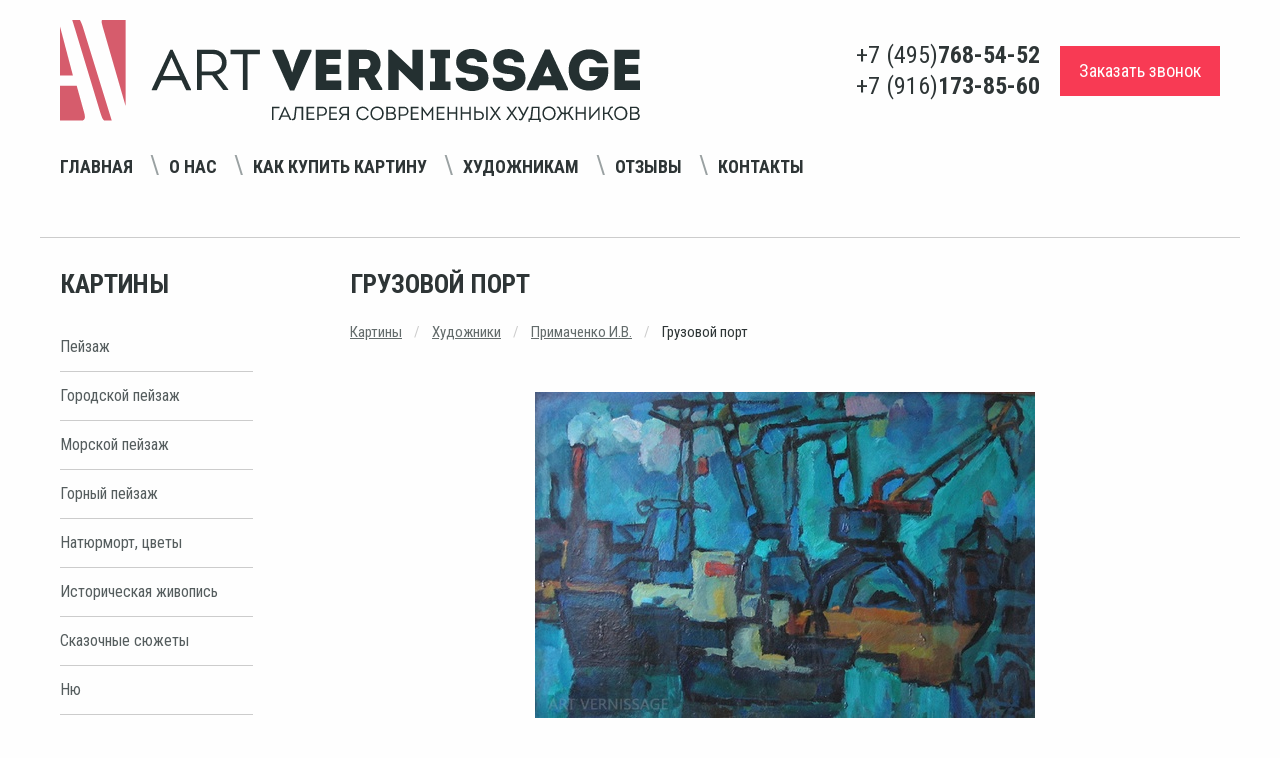

--- FILE ---
content_type: text/html; charset=utf-8
request_url: https://www.art-vernissage.ru/picture/gruzovoj-port/
body_size: 6756
content:

<!doctype html>
<html lang="ru">
<head>
    <meta charset="utf-8">
    <meta name="viewport" content="width=device-width">
    <meta name="description" content="Грузовой порт - картина И.В.Примаченко">
    <meta name="keywords" content="картина грузовой порт, советская живопись, картины соцреализм">
    <meta name="yandex-verification" content="4aafeea04c28262c" />
    <meta name="yandex-verification" content="e03c68bda2652b9d" />
    <meta http-equiv="X-UA-Compatible" content="IE=edge">
    <meta name="viewport" content="width=device-width, initial-scale=1">
    <link href="/static/favicon.ico" rel="shortcut icon">
    <link rel="apple-touch-icon" href="/static/apple-touch-favicon.png"/>
    <title>Грузовой порт - картина И.В.Примаченко, продажа картин в Москве, цены | Интернет магазин Арт Вернисаж</title>
    <link rel="stylesheet" href="/static/respons/css/app.css?v1.2">
    <script>
    var django_recaptcha_callbacks = []

    var djangoRecaptchaOnLoadCallback = function() {
        django_recaptcha_callbacks.forEach(function(callback) {
            callback();
        });
    }
</script>
</head>
<body>
<div class="app">
    <div class="off-canvas-wrapper">
        <div class="off-canvas position-left" id="offCanvasLeftPush" data-off-canvas data-transition="push"
             data-auto-focus="false">
            <button class="close-button" aria-label="Close menu" type="button" data-close>
                <span aria-hidden="true">&times;</span>
            </button>
            <span id="offCanvasLeftPushBlock"></span>
        </div>
        <div class="off-canvas-content" data-off-canvas-content>
            <header>
                <div class="grid-container">
                    <div class="grid-x align-middle">
                        <div class="small-12 medium-12 large-6 header-logo-wrap">
                            <a href="/"><img src="/static/respons/img/logo.svg"></a>
                        </div>
                        <div class="small-12 medium-12 large-6 header-phone-wrap">
                            <div class="float-right flex-container align-justify align-middle header-phone-flex">
                                <div class="header-phone-number">
                                    <ul class="menu vertical flex-container align-center">
                                        <li>+7 (495) <strong>768-54-52</strong></li>
                                        <li>+7 (916) <strong>173-85-60</strong></li>
                                    </ul>
                                </div>
                                <button type="button"
                                        class="button secondary large off-canvas-button hide-for-large hide-for-large-only"
                                        data-toggle="offCanvasLeftPush">
                                    <i class="fi-list"></i> Навигация
                                </button>
                                <div class="header-callback">
                                    <a href="/callback/" class="primary large button">Заказать звонок</a>
                                </div>
                            </div>
                        </div>
                        <div class="small-12 align-middle navigation-menu-wrap text-center">

                            <div class="navigation-menu-block">
                                <div class="h1 hide-for-large">Навигация</div>
                                <ul class="menu navigation_menu">
                                    <li><a href="/">Главная</a></li>
                                    <li><a href="/page/about/">О нас</a></li>
                                    <li><a href="/page/buy/">Как купить картину</a></li>
                                    <li><a href="/page/ForPainters/">Художникам</a></li>
                                    <li><a href="/reviews/">Отзывы</a></li>
                                    <li><a href="/contacts/">Контакты</a></li>
                                </ul>
                            </div>

                            <span class="navigation_menu-navigator"></span>

                            <!--<div class="cell small-4 medium-2">-->
                            <!--<ul class="menu social_menu hide-for-small-only hide-for-medium-only">-->
                            <!--<li><a href="#"><i class="fa fa-vk" aria-hidden="true"></i></a></li>-->
                            <!--<li><a href="#"><i class="fa fa-facebook" aria-hidden="true"></i></a></li>-->
                            <!--<li><a href="#"><i class="fa fa-odnoklassniki" aria-hidden="true"></i></a></li>-->
                            <!--</ul>-->
                            <!--</div>-->
                        </div>
                    </div>
                </div>
                
    <hr/>
            </header>

            <section class="grid-container content-wrap">
                <div class="grid-x align-justify">
                    <div class="cell small-12 large-2 left-block-wrap">
                        <div class="move-content">
                            <div class="h1 left-block-first-title">Картины</div>
                            <ul class="menu vertical left-menu">
    
        <li><a href="/genre/pejzazh/">Пейзаж</a></li>
    
        <li><a href="/genre/gorodskoj-pejzazh/">Городской пейзаж</a></li>
    
        <li><a href="/genre/morskoj-pejzazh/">Морской пейзаж</a></li>
    
        <li><a href="/genre/gornyj-pejzazh/">Горный пейзаж</a></li>
    
        <li><a href="/genre/natyurmort-cvety/">Натюрморт, цветы</a></li>
    
        <li><a href="/genre/istoricheskaya-zhivopis/">Историческая живопись</a></li>
    
        <li><a href="/genre/skazochnye-syuzhety/">Сказочные сюжеты</a></li>
    
        <li><a href="/genre/nyu/">Ню</a></li>
    
        <li><a href="/genre/syurrealizm/">Сюрреализм</a></li>
    
        <li><a href="/genre/grafika/">Графика</a></li>
    
        <li><a href="/genre/socrealizm/">Соцреализм</a></li>
    
        <li><a href="/genre/abstrakciya/">Абстракция</a></li>
    
        <li><a href="/genre/simvolizm/">Символизм</a></li>
    
        <li><a href="/genre/zhanrovaya-kartina/">Жанровая картина</a></li>
    
        <li><a href="/genre/impressionizm/">Импрессионизм</a></li>
    
        <li><a href="/genre/animalistika/">Анималистика</a></li>
    
        <li><a href="/genre/portret/">Портрет</a></li>
    
        <li><a href="/genre/reprodukcii-postery/">Репродукции, постеры</a></li>
    
        <li><a href="/genre/tekstil/">Текстиль</a></li>
    
        <li><a href="/genre/kartiny-iz-cvetov/">Картины из цветов</a></li>
    
</ul><!-- END sidebar_nav -->
                            <div class="h1">Художники</div>
                            <ul class="menu vertical left-menu">
    
        <li><a href="/painter/kozlova-kuznetsova-iv/">Козлова-Кузнецова И.В.</a></li>
    
        <li><a href="/painter/nikas-safronov/">Никас Сафронов</a></li>
    
        <li><a href="/painter/mihail-satarov/">Михаил Сатаров</a></li>
    
        <li><a href="/painter/akopov-sg/">Акопов С.Г.</a></li>
    
    <li><a href="/painters/">показать всех</a></li>
</ul><!-- END sidebar_nav -->

                            <div class="pic_testing">
                                
    <div class="heading3"><a href="/testing/">Угадай художника по картине</a></div>
    <a href="/testing/"><img src="/media/cache/56/cf/56cfef3c96110b8e4d66dbe8bdd30762.jpg" alt="Художники импрессионисты"/></a>


                            </div>
                        </div>
                        <span id="moveBlockPoint"></span>
                    </div>
                    
    <div class="cell small-12 large-9 right-block-wrap">
        
        <h1 class="page_title">Грузовой порт</h1>


        <ul class="breadcrumbs">
            <li><a href="/">Картины</a></li>
            <li><a href="/painters/">Художники</a></li>
            <li><a href="/painter/primachenko-iv/">Примаченко И.В.</a></li>
            <li>
                Грузовой порт
            </li>
        </ul>


        <div class="art grid-x">

            <div class="cell small-12 text-center">

                <a data-open="picture_popup">
                    
                        
                            <img class="item-pic" src="/media/cache/37/67/3767f8d563a999870ca307dd660e3bc8.jpg" alt="Грузовой порт - картина И.В.Примаченко"/>
                        
                    
                </a>

                <div data-close class="reveal large text-center" id="picture_popup" data-reveal style="background:none;border:none;">
                    
                        
                            <img class="item-pic" src="/media/cache/e4/47/e447274ae9ee8fdc980eae1b57485c31.jpg" alt="Грузовой порт - картина И.В.Примаченко"/>
                        
                    
                </div>

            </div>

            <div class="cell small-12 img-desc text-center">
                Художник - <a style="text-decoration: underline; color:#646c6c;" href="/painter/primachenko-iv">Примаченко И.В.</a>
                <br/>Оргалит, масло
                <br/>75 х 115 см
                <br/>1973 г.
            </div>

            <div class="cell small-12 price-container text-center">
                
                    
                
            </div>

        </div><!-- END art -->
        <div class="art-spec">
            <br>Жанр - 
                <a href="/genre/socrealizm/">Соцреализм</a>
            
            <br>Ключевые слова: 
                <a href="/tag/industrialnyj-pejzazh/">Индустриальный пейзаж</a>, 
            
                <a href="/tag/promyshlennyj-pejzazh/">Промышленный пейзаж</a>, 
            
                <a href="/tag/sovetskaya-zhivopis/">Советская живопись</a>
            
        </div>
        
            <div class="text" style="margin-top: 50px;">
                <h2 class="h1">Описание:</h2>
                
                    <p>Картина грузовой порт.</p>
                
            </div><!-- END text -->
        
        <hr style="margin: 40px 0;">
        <!--noindex-->
        <div class="grid-x">
            <div class="cell medium-8 small-12">
                <form class="order_form" method="POST">
                    <input type='hidden' name='csrfmiddlewaretoken' value='2fExJHxiBeRXh7LFxsKK81xCisSEYd2UW4Iy6lo8bBrrmOoMzcvSB7kUmUANgMUq' />
                    <div class="h1">Сделать заказ</div>
                    <fieldset>
                        <label><b>Имя*:</b></label>
                        <input type="text" name="name" required id="id_name" maxlength="255" />
                        
                    </fieldset>
                    <fieldset>
                        <label><b>Телефон*:</b></label>
                        <input type="text" name="phone" required id="id_phone" maxlength="30" />
                        
                    </fieldset>
                    <fieldset>
                        <label>Город:</label>
                        <input type="text" name="city" id="id_city" maxlength="255" />
                        
                    </fieldset>
                    <fieldset>
                        <label>E-mail:</label>
                        <input type="email" name="email" id="id_email" />
                        
                    </fieldset>
                    <fieldset>
                        <label>Комментарий:</label>
                        <textarea name="comment" rows="10" cols="40" id="id_comment">
</textarea>
                        
                    </fieldset>

                    <fieldset class="error">
                        <div id='recaptcha' style="margin: 20px 0;"></div>
                        <script>
                            django_recaptcha_callbacks.push(function () {
                                grecaptcha.render('recaptcha', {
                                    'sitekey': '6LdmoTEUAAAAADur-S43RsdK4gRVjtqUNU7ff2nL'
                                })
                            });
                        </script>
                        
                    </fieldset>


                    <div class="form-row" style="margin-top:20px; color:#797f80;">
                        <input checked="checked" disabled class="form-control" id="id_confirm"
                               name="confirm" type="checkbox">
                        <span>
                Я даю <a style="color: #646c6c;text-decoration: underline;" href="/static/Soglasie.pdf" target="_blank">согласие на обработку персональных данных</a>, с <a
                                style="color: #646c6c;text-decoration: underline;" href="/page/privacy/"
                                target="_blank">политикой конфиденциальности</a> ознакомлен
            </span>
                    </div>
                    <input
                            type="submit"
                            class="order_btn send"
                            value="Отправить"/>
                    <span style="display: inline-block;margin-top: 30px;font-size: 13px;color: #898989;">* - обязательные поля для заполнения</span>
                </form><!--  END order_form -->
                <script src="https://www.google.com/recaptcha/api.js?onload=djangoRecaptchaOnLoadCallback&render=explicit&hl=ru" async defer></script>
            </div>
        </div>
        <!--/noindex-->
        <div class="grid-x" style="margin-top: 70px;">
            <div class="cell small-12 text">
                <h3 class="h3">Вас также могут заинтересовать эти картины:</h3>
                <hr/>
                <div class="gallery catalog">
                    <div class="grid-x grid-margin-x small-up-1 medium-up-2 large-up-4">
                        
                            <div class="cell">
                                <div class="card">
                                    <div class="card-pic flex-container align-middle align-center">

                                        <a href="/picture/slushayut-nebo/">
                                            
                                                <img src="/media/cache/16/e1/16e12a35cb9d4c2227310860a88eb7b3.jpg" alt="Слушают небо - картина И.В.Примаченко"
                                                     width="204" class="vertical_align"
                                                     id="3155"/>
                                            
                                        </a>
                                    </div>
                                    <div class="card-section-list">
                                        <a href="/picture/slushayut-nebo/"
                                           class="gallery_title">Слушают небо</a>
                                        <a href="/painter/primachenko-iv"
                                           class="art_author">Примаченко И.В.
                                        <p style="margin:15px 0 20px;font-style: italic;">
                                            74 х 120 см</p>
                                        
                                        <!--noindex-->
                                        <div class="buy_picture">
                                            <a style="color:#555d5e;text-decoration: underline;"
                                               href="/picture/slushayut-nebo/">
                                                Купить картину
                                            </a>
                                        </div>
                                        <!--/noindex-->
                                    </div>
                                </div>
                            </div>
                        
                            <div class="cell">
                                <div class="card">
                                    <div class="card-pic flex-container align-middle align-center">

                                        <a href="/picture/u-mecheti-buhara/">
                                            
                                                <img src="/media/cache/6c/9b/6c9bd3530b564cc66beb280968b1e845.jpg" alt="У мечети, Бухара - картина И.В.Примаченко"
                                                     width="204" class="vertical_align"
                                                     id="3141"/>
                                            
                                        </a>
                                    </div>
                                    <div class="card-section-list">
                                        <a href="/picture/u-mecheti-buhara/"
                                           class="gallery_title">У мечети, Бухара</a>
                                        <a href="/painter/primachenko-iv"
                                           class="art_author">Примаченко И.В.
                                        <p style="margin:15px 0 20px;font-style: italic;">
                                            90 х 120 см</p>
                                        
                                        <!--noindex-->
                                        <div class="buy_picture">
                                            <a style="color:#555d5e;text-decoration: underline;"
                                               href="/picture/u-mecheti-buhara/">
                                                Купить картину
                                            </a>
                                        </div>
                                        <!--/noindex-->
                                    </div>
                                </div>
                            </div>
                        
                            <div class="cell">
                                <div class="card">
                                    <div class="card-pic flex-container align-middle align-center">

                                        <a href="/picture/staryj-smolensk/">
                                            
                                                <img src="/media/cache/f5/7d/f57d3c242c148d12575e4935e8f820b9.jpg" alt="Старый Смоленск - картина И.В.Примаченко"
                                                     width="204" class="vertical_align"
                                                     id="3127"/>
                                            
                                        </a>
                                    </div>
                                    <div class="card-section-list">
                                        <a href="/picture/staryj-smolensk/"
                                           class="gallery_title">Старый Смоленск</a>
                                        <a href="/painter/primachenko-iv"
                                           class="art_author">Примаченко И.В.
                                        <p style="margin:15px 0 20px;font-style: italic;">
                                            50 х 70 см</p>
                                        
                                        <!--noindex-->
                                        <div class="buy_picture">
                                            <a style="color:#555d5e;text-decoration: underline;"
                                               href="/picture/staryj-smolensk/">
                                                Купить картину
                                            </a>
                                        </div>
                                        <!--/noindex-->
                                    </div>
                                </div>
                            </div>
                        
                    </div>
                </div><!-- END gallery -->
            </div><!-- END text -->
        </div>
    </div>

                </div>
            </section>
            <footer class="grid-container">
                <div class="grid-x align-middle grid-container-content">
                    <div class="large-5 small-12 medium-12 left-block">
                        <ul class="menu navigation-menu text-center">
                            <li><a href="/articles/">Статьи</a></li>
                            <li><a href="/discounts/">Специальные предложения</a></li>
                            <li><a href="/page/privacy/">Конфиденциальность</a></li>
                        </ul>
                    </div>
                    <div class="large-4 small-12 medium-12 text-center phone-number center-block">
                        <div class="grid-x">
                            <div class="cell small-12 text-center medium-12 large-2 phone-number-title">
                                <strong class="upper-text">Телефоны:</strong>
                            </div>
                            <div class="cell small-12 medium-12 large-10">
                                +7 (495) <span class="dark"><strong>768-54-52</strong></span>
                                / +7 (916) <span class="dark"><strong>173-85-60</strong></span>
                            </div>
                        </div>


                    </div>
                    <div class="large-3 small-12 medium-12 text-center right-block">
                        <strong class="upper-text">E-mail:</strong> <a
                            href="mailto:art-vernissage@mail.ru">art-vernissage@mail.ru</a>
                    </div>
                </div>
                <div class="grid-x text-center align-middle copyright">
                    <div class="large-6 medium-12 small-12">
                        Copyright © 2007 - 2025 Галерея Art-Vernissage: продажа картин
                    </div>
                    <div class="large-6 medium-12 small-12 ">
                        <ul class="social-wrap menu float-right">
                            
                            <li><a target="_blank" href="https://vk.com/artvernisage"><i class="fa fa-vk" aria-hidden="true"></i></a></li>
                            <li><a target="_blank" href="https://ok.ru/artvernissage"><i class="fa fa-odnoklassniki" aria-hidden="true"></i></a></li>
                            <li><a target="_blank" href="https://t.me/artvernissage_gallery"><i class="fa fa-telegram" aria-hidden="true"></i></a></li>
                            
                        </ul>
                    </div>
                </div>
            </footer>
        </div>
    </div>
</div>
<script src="/static/respons/js/app.js?v1.2"></script>
<script>
    $(document).foundation();
</script>

<!--noindex-->
<!--LiveInternet counter-->
<script type="text/javascript"><!--
document.write("<a href='//www.liveinternet.ru/click' " +
    "target=_blank><img src='//counter.yadro.ru/hit?t26.3;r" +
    escape(document.referrer) + ((typeof(screen) == "undefined") ? "" :
        ";s" + screen.width + "*" + screen.height + "*" + (screen.colorDepth ?
        screen.colorDepth : screen.pixelDepth)) + ";u" + escape(document.URL) +
    ";" + Math.random() +
    "' alt='' title='LiveInternet: показано число посетителей за" +
    " сегодня' " +
    "border='0' width='1' height='1' style='width:1px;'><\/a>")
//--></script><!--/LiveInternet-->
<!-- Yandex.Metrika counter -->
<script type="text/javascript"> (function (d, w, c) {
    (w[c] = w[c] || []).push(function () {
        try {
            w.yaCounter37561555 = new Ya.Metrika({
                id: 37561555,
                clickmap: true,
                trackLinks: true,
                accurateTrackBounce: true,
                webvisor: true
            });
        } catch (e) {
        }
    });
    var n = d.getElementsByTagName("script")[0], s = d.createElement("script"), f = function () {
        n.parentNode.insertBefore(s, n);
    };
    s.type = "text/javascript";
    s.async = true;
    s.src = "https://mc.yandex.ru/metrika/watch.js";
    if (w.opera == "[object Opera]") {
        d.addEventListener("DOMContentLoaded", f, false);
    } else {
        f();
    }
})(document, window, "yandex_metrika_callbacks"); </script>
<noscript>
    <div><img src="https://mc.yandex.ru/watch/37561555" style="position:absolute; left:-9999px;" alt=""/></div>
</noscript> <!-- /Yandex.Metrika counter -->
<!--/noindex-->

</body>
</html>


--- FILE ---
content_type: text/html; charset=utf-8
request_url: https://www.google.com/recaptcha/api2/anchor?ar=1&k=6LdmoTEUAAAAADur-S43RsdK4gRVjtqUNU7ff2nL&co=aHR0cHM6Ly93d3cuYXJ0LXZlcm5pc3NhZ2UucnU6NDQz&hl=ru&v=jdMmXeCQEkPbnFDy9T04NbgJ&size=normal&anchor-ms=20000&execute-ms=15000&cb=917x0aapgac9
body_size: 47471
content:
<!DOCTYPE HTML><html dir="ltr" lang="ru"><head><meta http-equiv="Content-Type" content="text/html; charset=UTF-8">
<meta http-equiv="X-UA-Compatible" content="IE=edge">
<title>reCAPTCHA</title>
<style type="text/css">
/* cyrillic-ext */
@font-face {
  font-family: 'Roboto';
  font-style: normal;
  font-weight: 400;
  font-stretch: 100%;
  src: url(//fonts.gstatic.com/s/roboto/v48/KFO7CnqEu92Fr1ME7kSn66aGLdTylUAMa3GUBHMdazTgWw.woff2) format('woff2');
  unicode-range: U+0460-052F, U+1C80-1C8A, U+20B4, U+2DE0-2DFF, U+A640-A69F, U+FE2E-FE2F;
}
/* cyrillic */
@font-face {
  font-family: 'Roboto';
  font-style: normal;
  font-weight: 400;
  font-stretch: 100%;
  src: url(//fonts.gstatic.com/s/roboto/v48/KFO7CnqEu92Fr1ME7kSn66aGLdTylUAMa3iUBHMdazTgWw.woff2) format('woff2');
  unicode-range: U+0301, U+0400-045F, U+0490-0491, U+04B0-04B1, U+2116;
}
/* greek-ext */
@font-face {
  font-family: 'Roboto';
  font-style: normal;
  font-weight: 400;
  font-stretch: 100%;
  src: url(//fonts.gstatic.com/s/roboto/v48/KFO7CnqEu92Fr1ME7kSn66aGLdTylUAMa3CUBHMdazTgWw.woff2) format('woff2');
  unicode-range: U+1F00-1FFF;
}
/* greek */
@font-face {
  font-family: 'Roboto';
  font-style: normal;
  font-weight: 400;
  font-stretch: 100%;
  src: url(//fonts.gstatic.com/s/roboto/v48/KFO7CnqEu92Fr1ME7kSn66aGLdTylUAMa3-UBHMdazTgWw.woff2) format('woff2');
  unicode-range: U+0370-0377, U+037A-037F, U+0384-038A, U+038C, U+038E-03A1, U+03A3-03FF;
}
/* math */
@font-face {
  font-family: 'Roboto';
  font-style: normal;
  font-weight: 400;
  font-stretch: 100%;
  src: url(//fonts.gstatic.com/s/roboto/v48/KFO7CnqEu92Fr1ME7kSn66aGLdTylUAMawCUBHMdazTgWw.woff2) format('woff2');
  unicode-range: U+0302-0303, U+0305, U+0307-0308, U+0310, U+0312, U+0315, U+031A, U+0326-0327, U+032C, U+032F-0330, U+0332-0333, U+0338, U+033A, U+0346, U+034D, U+0391-03A1, U+03A3-03A9, U+03B1-03C9, U+03D1, U+03D5-03D6, U+03F0-03F1, U+03F4-03F5, U+2016-2017, U+2034-2038, U+203C, U+2040, U+2043, U+2047, U+2050, U+2057, U+205F, U+2070-2071, U+2074-208E, U+2090-209C, U+20D0-20DC, U+20E1, U+20E5-20EF, U+2100-2112, U+2114-2115, U+2117-2121, U+2123-214F, U+2190, U+2192, U+2194-21AE, U+21B0-21E5, U+21F1-21F2, U+21F4-2211, U+2213-2214, U+2216-22FF, U+2308-230B, U+2310, U+2319, U+231C-2321, U+2336-237A, U+237C, U+2395, U+239B-23B7, U+23D0, U+23DC-23E1, U+2474-2475, U+25AF, U+25B3, U+25B7, U+25BD, U+25C1, U+25CA, U+25CC, U+25FB, U+266D-266F, U+27C0-27FF, U+2900-2AFF, U+2B0E-2B11, U+2B30-2B4C, U+2BFE, U+3030, U+FF5B, U+FF5D, U+1D400-1D7FF, U+1EE00-1EEFF;
}
/* symbols */
@font-face {
  font-family: 'Roboto';
  font-style: normal;
  font-weight: 400;
  font-stretch: 100%;
  src: url(//fonts.gstatic.com/s/roboto/v48/KFO7CnqEu92Fr1ME7kSn66aGLdTylUAMaxKUBHMdazTgWw.woff2) format('woff2');
  unicode-range: U+0001-000C, U+000E-001F, U+007F-009F, U+20DD-20E0, U+20E2-20E4, U+2150-218F, U+2190, U+2192, U+2194-2199, U+21AF, U+21E6-21F0, U+21F3, U+2218-2219, U+2299, U+22C4-22C6, U+2300-243F, U+2440-244A, U+2460-24FF, U+25A0-27BF, U+2800-28FF, U+2921-2922, U+2981, U+29BF, U+29EB, U+2B00-2BFF, U+4DC0-4DFF, U+FFF9-FFFB, U+10140-1018E, U+10190-1019C, U+101A0, U+101D0-101FD, U+102E0-102FB, U+10E60-10E7E, U+1D2C0-1D2D3, U+1D2E0-1D37F, U+1F000-1F0FF, U+1F100-1F1AD, U+1F1E6-1F1FF, U+1F30D-1F30F, U+1F315, U+1F31C, U+1F31E, U+1F320-1F32C, U+1F336, U+1F378, U+1F37D, U+1F382, U+1F393-1F39F, U+1F3A7-1F3A8, U+1F3AC-1F3AF, U+1F3C2, U+1F3C4-1F3C6, U+1F3CA-1F3CE, U+1F3D4-1F3E0, U+1F3ED, U+1F3F1-1F3F3, U+1F3F5-1F3F7, U+1F408, U+1F415, U+1F41F, U+1F426, U+1F43F, U+1F441-1F442, U+1F444, U+1F446-1F449, U+1F44C-1F44E, U+1F453, U+1F46A, U+1F47D, U+1F4A3, U+1F4B0, U+1F4B3, U+1F4B9, U+1F4BB, U+1F4BF, U+1F4C8-1F4CB, U+1F4D6, U+1F4DA, U+1F4DF, U+1F4E3-1F4E6, U+1F4EA-1F4ED, U+1F4F7, U+1F4F9-1F4FB, U+1F4FD-1F4FE, U+1F503, U+1F507-1F50B, U+1F50D, U+1F512-1F513, U+1F53E-1F54A, U+1F54F-1F5FA, U+1F610, U+1F650-1F67F, U+1F687, U+1F68D, U+1F691, U+1F694, U+1F698, U+1F6AD, U+1F6B2, U+1F6B9-1F6BA, U+1F6BC, U+1F6C6-1F6CF, U+1F6D3-1F6D7, U+1F6E0-1F6EA, U+1F6F0-1F6F3, U+1F6F7-1F6FC, U+1F700-1F7FF, U+1F800-1F80B, U+1F810-1F847, U+1F850-1F859, U+1F860-1F887, U+1F890-1F8AD, U+1F8B0-1F8BB, U+1F8C0-1F8C1, U+1F900-1F90B, U+1F93B, U+1F946, U+1F984, U+1F996, U+1F9E9, U+1FA00-1FA6F, U+1FA70-1FA7C, U+1FA80-1FA89, U+1FA8F-1FAC6, U+1FACE-1FADC, U+1FADF-1FAE9, U+1FAF0-1FAF8, U+1FB00-1FBFF;
}
/* vietnamese */
@font-face {
  font-family: 'Roboto';
  font-style: normal;
  font-weight: 400;
  font-stretch: 100%;
  src: url(//fonts.gstatic.com/s/roboto/v48/KFO7CnqEu92Fr1ME7kSn66aGLdTylUAMa3OUBHMdazTgWw.woff2) format('woff2');
  unicode-range: U+0102-0103, U+0110-0111, U+0128-0129, U+0168-0169, U+01A0-01A1, U+01AF-01B0, U+0300-0301, U+0303-0304, U+0308-0309, U+0323, U+0329, U+1EA0-1EF9, U+20AB;
}
/* latin-ext */
@font-face {
  font-family: 'Roboto';
  font-style: normal;
  font-weight: 400;
  font-stretch: 100%;
  src: url(//fonts.gstatic.com/s/roboto/v48/KFO7CnqEu92Fr1ME7kSn66aGLdTylUAMa3KUBHMdazTgWw.woff2) format('woff2');
  unicode-range: U+0100-02BA, U+02BD-02C5, U+02C7-02CC, U+02CE-02D7, U+02DD-02FF, U+0304, U+0308, U+0329, U+1D00-1DBF, U+1E00-1E9F, U+1EF2-1EFF, U+2020, U+20A0-20AB, U+20AD-20C0, U+2113, U+2C60-2C7F, U+A720-A7FF;
}
/* latin */
@font-face {
  font-family: 'Roboto';
  font-style: normal;
  font-weight: 400;
  font-stretch: 100%;
  src: url(//fonts.gstatic.com/s/roboto/v48/KFO7CnqEu92Fr1ME7kSn66aGLdTylUAMa3yUBHMdazQ.woff2) format('woff2');
  unicode-range: U+0000-00FF, U+0131, U+0152-0153, U+02BB-02BC, U+02C6, U+02DA, U+02DC, U+0304, U+0308, U+0329, U+2000-206F, U+20AC, U+2122, U+2191, U+2193, U+2212, U+2215, U+FEFF, U+FFFD;
}
/* cyrillic-ext */
@font-face {
  font-family: 'Roboto';
  font-style: normal;
  font-weight: 500;
  font-stretch: 100%;
  src: url(//fonts.gstatic.com/s/roboto/v48/KFO7CnqEu92Fr1ME7kSn66aGLdTylUAMa3GUBHMdazTgWw.woff2) format('woff2');
  unicode-range: U+0460-052F, U+1C80-1C8A, U+20B4, U+2DE0-2DFF, U+A640-A69F, U+FE2E-FE2F;
}
/* cyrillic */
@font-face {
  font-family: 'Roboto';
  font-style: normal;
  font-weight: 500;
  font-stretch: 100%;
  src: url(//fonts.gstatic.com/s/roboto/v48/KFO7CnqEu92Fr1ME7kSn66aGLdTylUAMa3iUBHMdazTgWw.woff2) format('woff2');
  unicode-range: U+0301, U+0400-045F, U+0490-0491, U+04B0-04B1, U+2116;
}
/* greek-ext */
@font-face {
  font-family: 'Roboto';
  font-style: normal;
  font-weight: 500;
  font-stretch: 100%;
  src: url(//fonts.gstatic.com/s/roboto/v48/KFO7CnqEu92Fr1ME7kSn66aGLdTylUAMa3CUBHMdazTgWw.woff2) format('woff2');
  unicode-range: U+1F00-1FFF;
}
/* greek */
@font-face {
  font-family: 'Roboto';
  font-style: normal;
  font-weight: 500;
  font-stretch: 100%;
  src: url(//fonts.gstatic.com/s/roboto/v48/KFO7CnqEu92Fr1ME7kSn66aGLdTylUAMa3-UBHMdazTgWw.woff2) format('woff2');
  unicode-range: U+0370-0377, U+037A-037F, U+0384-038A, U+038C, U+038E-03A1, U+03A3-03FF;
}
/* math */
@font-face {
  font-family: 'Roboto';
  font-style: normal;
  font-weight: 500;
  font-stretch: 100%;
  src: url(//fonts.gstatic.com/s/roboto/v48/KFO7CnqEu92Fr1ME7kSn66aGLdTylUAMawCUBHMdazTgWw.woff2) format('woff2');
  unicode-range: U+0302-0303, U+0305, U+0307-0308, U+0310, U+0312, U+0315, U+031A, U+0326-0327, U+032C, U+032F-0330, U+0332-0333, U+0338, U+033A, U+0346, U+034D, U+0391-03A1, U+03A3-03A9, U+03B1-03C9, U+03D1, U+03D5-03D6, U+03F0-03F1, U+03F4-03F5, U+2016-2017, U+2034-2038, U+203C, U+2040, U+2043, U+2047, U+2050, U+2057, U+205F, U+2070-2071, U+2074-208E, U+2090-209C, U+20D0-20DC, U+20E1, U+20E5-20EF, U+2100-2112, U+2114-2115, U+2117-2121, U+2123-214F, U+2190, U+2192, U+2194-21AE, U+21B0-21E5, U+21F1-21F2, U+21F4-2211, U+2213-2214, U+2216-22FF, U+2308-230B, U+2310, U+2319, U+231C-2321, U+2336-237A, U+237C, U+2395, U+239B-23B7, U+23D0, U+23DC-23E1, U+2474-2475, U+25AF, U+25B3, U+25B7, U+25BD, U+25C1, U+25CA, U+25CC, U+25FB, U+266D-266F, U+27C0-27FF, U+2900-2AFF, U+2B0E-2B11, U+2B30-2B4C, U+2BFE, U+3030, U+FF5B, U+FF5D, U+1D400-1D7FF, U+1EE00-1EEFF;
}
/* symbols */
@font-face {
  font-family: 'Roboto';
  font-style: normal;
  font-weight: 500;
  font-stretch: 100%;
  src: url(//fonts.gstatic.com/s/roboto/v48/KFO7CnqEu92Fr1ME7kSn66aGLdTylUAMaxKUBHMdazTgWw.woff2) format('woff2');
  unicode-range: U+0001-000C, U+000E-001F, U+007F-009F, U+20DD-20E0, U+20E2-20E4, U+2150-218F, U+2190, U+2192, U+2194-2199, U+21AF, U+21E6-21F0, U+21F3, U+2218-2219, U+2299, U+22C4-22C6, U+2300-243F, U+2440-244A, U+2460-24FF, U+25A0-27BF, U+2800-28FF, U+2921-2922, U+2981, U+29BF, U+29EB, U+2B00-2BFF, U+4DC0-4DFF, U+FFF9-FFFB, U+10140-1018E, U+10190-1019C, U+101A0, U+101D0-101FD, U+102E0-102FB, U+10E60-10E7E, U+1D2C0-1D2D3, U+1D2E0-1D37F, U+1F000-1F0FF, U+1F100-1F1AD, U+1F1E6-1F1FF, U+1F30D-1F30F, U+1F315, U+1F31C, U+1F31E, U+1F320-1F32C, U+1F336, U+1F378, U+1F37D, U+1F382, U+1F393-1F39F, U+1F3A7-1F3A8, U+1F3AC-1F3AF, U+1F3C2, U+1F3C4-1F3C6, U+1F3CA-1F3CE, U+1F3D4-1F3E0, U+1F3ED, U+1F3F1-1F3F3, U+1F3F5-1F3F7, U+1F408, U+1F415, U+1F41F, U+1F426, U+1F43F, U+1F441-1F442, U+1F444, U+1F446-1F449, U+1F44C-1F44E, U+1F453, U+1F46A, U+1F47D, U+1F4A3, U+1F4B0, U+1F4B3, U+1F4B9, U+1F4BB, U+1F4BF, U+1F4C8-1F4CB, U+1F4D6, U+1F4DA, U+1F4DF, U+1F4E3-1F4E6, U+1F4EA-1F4ED, U+1F4F7, U+1F4F9-1F4FB, U+1F4FD-1F4FE, U+1F503, U+1F507-1F50B, U+1F50D, U+1F512-1F513, U+1F53E-1F54A, U+1F54F-1F5FA, U+1F610, U+1F650-1F67F, U+1F687, U+1F68D, U+1F691, U+1F694, U+1F698, U+1F6AD, U+1F6B2, U+1F6B9-1F6BA, U+1F6BC, U+1F6C6-1F6CF, U+1F6D3-1F6D7, U+1F6E0-1F6EA, U+1F6F0-1F6F3, U+1F6F7-1F6FC, U+1F700-1F7FF, U+1F800-1F80B, U+1F810-1F847, U+1F850-1F859, U+1F860-1F887, U+1F890-1F8AD, U+1F8B0-1F8BB, U+1F8C0-1F8C1, U+1F900-1F90B, U+1F93B, U+1F946, U+1F984, U+1F996, U+1F9E9, U+1FA00-1FA6F, U+1FA70-1FA7C, U+1FA80-1FA89, U+1FA8F-1FAC6, U+1FACE-1FADC, U+1FADF-1FAE9, U+1FAF0-1FAF8, U+1FB00-1FBFF;
}
/* vietnamese */
@font-face {
  font-family: 'Roboto';
  font-style: normal;
  font-weight: 500;
  font-stretch: 100%;
  src: url(//fonts.gstatic.com/s/roboto/v48/KFO7CnqEu92Fr1ME7kSn66aGLdTylUAMa3OUBHMdazTgWw.woff2) format('woff2');
  unicode-range: U+0102-0103, U+0110-0111, U+0128-0129, U+0168-0169, U+01A0-01A1, U+01AF-01B0, U+0300-0301, U+0303-0304, U+0308-0309, U+0323, U+0329, U+1EA0-1EF9, U+20AB;
}
/* latin-ext */
@font-face {
  font-family: 'Roboto';
  font-style: normal;
  font-weight: 500;
  font-stretch: 100%;
  src: url(//fonts.gstatic.com/s/roboto/v48/KFO7CnqEu92Fr1ME7kSn66aGLdTylUAMa3KUBHMdazTgWw.woff2) format('woff2');
  unicode-range: U+0100-02BA, U+02BD-02C5, U+02C7-02CC, U+02CE-02D7, U+02DD-02FF, U+0304, U+0308, U+0329, U+1D00-1DBF, U+1E00-1E9F, U+1EF2-1EFF, U+2020, U+20A0-20AB, U+20AD-20C0, U+2113, U+2C60-2C7F, U+A720-A7FF;
}
/* latin */
@font-face {
  font-family: 'Roboto';
  font-style: normal;
  font-weight: 500;
  font-stretch: 100%;
  src: url(//fonts.gstatic.com/s/roboto/v48/KFO7CnqEu92Fr1ME7kSn66aGLdTylUAMa3yUBHMdazQ.woff2) format('woff2');
  unicode-range: U+0000-00FF, U+0131, U+0152-0153, U+02BB-02BC, U+02C6, U+02DA, U+02DC, U+0304, U+0308, U+0329, U+2000-206F, U+20AC, U+2122, U+2191, U+2193, U+2212, U+2215, U+FEFF, U+FFFD;
}
/* cyrillic-ext */
@font-face {
  font-family: 'Roboto';
  font-style: normal;
  font-weight: 900;
  font-stretch: 100%;
  src: url(//fonts.gstatic.com/s/roboto/v48/KFO7CnqEu92Fr1ME7kSn66aGLdTylUAMa3GUBHMdazTgWw.woff2) format('woff2');
  unicode-range: U+0460-052F, U+1C80-1C8A, U+20B4, U+2DE0-2DFF, U+A640-A69F, U+FE2E-FE2F;
}
/* cyrillic */
@font-face {
  font-family: 'Roboto';
  font-style: normal;
  font-weight: 900;
  font-stretch: 100%;
  src: url(//fonts.gstatic.com/s/roboto/v48/KFO7CnqEu92Fr1ME7kSn66aGLdTylUAMa3iUBHMdazTgWw.woff2) format('woff2');
  unicode-range: U+0301, U+0400-045F, U+0490-0491, U+04B0-04B1, U+2116;
}
/* greek-ext */
@font-face {
  font-family: 'Roboto';
  font-style: normal;
  font-weight: 900;
  font-stretch: 100%;
  src: url(//fonts.gstatic.com/s/roboto/v48/KFO7CnqEu92Fr1ME7kSn66aGLdTylUAMa3CUBHMdazTgWw.woff2) format('woff2');
  unicode-range: U+1F00-1FFF;
}
/* greek */
@font-face {
  font-family: 'Roboto';
  font-style: normal;
  font-weight: 900;
  font-stretch: 100%;
  src: url(//fonts.gstatic.com/s/roboto/v48/KFO7CnqEu92Fr1ME7kSn66aGLdTylUAMa3-UBHMdazTgWw.woff2) format('woff2');
  unicode-range: U+0370-0377, U+037A-037F, U+0384-038A, U+038C, U+038E-03A1, U+03A3-03FF;
}
/* math */
@font-face {
  font-family: 'Roboto';
  font-style: normal;
  font-weight: 900;
  font-stretch: 100%;
  src: url(//fonts.gstatic.com/s/roboto/v48/KFO7CnqEu92Fr1ME7kSn66aGLdTylUAMawCUBHMdazTgWw.woff2) format('woff2');
  unicode-range: U+0302-0303, U+0305, U+0307-0308, U+0310, U+0312, U+0315, U+031A, U+0326-0327, U+032C, U+032F-0330, U+0332-0333, U+0338, U+033A, U+0346, U+034D, U+0391-03A1, U+03A3-03A9, U+03B1-03C9, U+03D1, U+03D5-03D6, U+03F0-03F1, U+03F4-03F5, U+2016-2017, U+2034-2038, U+203C, U+2040, U+2043, U+2047, U+2050, U+2057, U+205F, U+2070-2071, U+2074-208E, U+2090-209C, U+20D0-20DC, U+20E1, U+20E5-20EF, U+2100-2112, U+2114-2115, U+2117-2121, U+2123-214F, U+2190, U+2192, U+2194-21AE, U+21B0-21E5, U+21F1-21F2, U+21F4-2211, U+2213-2214, U+2216-22FF, U+2308-230B, U+2310, U+2319, U+231C-2321, U+2336-237A, U+237C, U+2395, U+239B-23B7, U+23D0, U+23DC-23E1, U+2474-2475, U+25AF, U+25B3, U+25B7, U+25BD, U+25C1, U+25CA, U+25CC, U+25FB, U+266D-266F, U+27C0-27FF, U+2900-2AFF, U+2B0E-2B11, U+2B30-2B4C, U+2BFE, U+3030, U+FF5B, U+FF5D, U+1D400-1D7FF, U+1EE00-1EEFF;
}
/* symbols */
@font-face {
  font-family: 'Roboto';
  font-style: normal;
  font-weight: 900;
  font-stretch: 100%;
  src: url(//fonts.gstatic.com/s/roboto/v48/KFO7CnqEu92Fr1ME7kSn66aGLdTylUAMaxKUBHMdazTgWw.woff2) format('woff2');
  unicode-range: U+0001-000C, U+000E-001F, U+007F-009F, U+20DD-20E0, U+20E2-20E4, U+2150-218F, U+2190, U+2192, U+2194-2199, U+21AF, U+21E6-21F0, U+21F3, U+2218-2219, U+2299, U+22C4-22C6, U+2300-243F, U+2440-244A, U+2460-24FF, U+25A0-27BF, U+2800-28FF, U+2921-2922, U+2981, U+29BF, U+29EB, U+2B00-2BFF, U+4DC0-4DFF, U+FFF9-FFFB, U+10140-1018E, U+10190-1019C, U+101A0, U+101D0-101FD, U+102E0-102FB, U+10E60-10E7E, U+1D2C0-1D2D3, U+1D2E0-1D37F, U+1F000-1F0FF, U+1F100-1F1AD, U+1F1E6-1F1FF, U+1F30D-1F30F, U+1F315, U+1F31C, U+1F31E, U+1F320-1F32C, U+1F336, U+1F378, U+1F37D, U+1F382, U+1F393-1F39F, U+1F3A7-1F3A8, U+1F3AC-1F3AF, U+1F3C2, U+1F3C4-1F3C6, U+1F3CA-1F3CE, U+1F3D4-1F3E0, U+1F3ED, U+1F3F1-1F3F3, U+1F3F5-1F3F7, U+1F408, U+1F415, U+1F41F, U+1F426, U+1F43F, U+1F441-1F442, U+1F444, U+1F446-1F449, U+1F44C-1F44E, U+1F453, U+1F46A, U+1F47D, U+1F4A3, U+1F4B0, U+1F4B3, U+1F4B9, U+1F4BB, U+1F4BF, U+1F4C8-1F4CB, U+1F4D6, U+1F4DA, U+1F4DF, U+1F4E3-1F4E6, U+1F4EA-1F4ED, U+1F4F7, U+1F4F9-1F4FB, U+1F4FD-1F4FE, U+1F503, U+1F507-1F50B, U+1F50D, U+1F512-1F513, U+1F53E-1F54A, U+1F54F-1F5FA, U+1F610, U+1F650-1F67F, U+1F687, U+1F68D, U+1F691, U+1F694, U+1F698, U+1F6AD, U+1F6B2, U+1F6B9-1F6BA, U+1F6BC, U+1F6C6-1F6CF, U+1F6D3-1F6D7, U+1F6E0-1F6EA, U+1F6F0-1F6F3, U+1F6F7-1F6FC, U+1F700-1F7FF, U+1F800-1F80B, U+1F810-1F847, U+1F850-1F859, U+1F860-1F887, U+1F890-1F8AD, U+1F8B0-1F8BB, U+1F8C0-1F8C1, U+1F900-1F90B, U+1F93B, U+1F946, U+1F984, U+1F996, U+1F9E9, U+1FA00-1FA6F, U+1FA70-1FA7C, U+1FA80-1FA89, U+1FA8F-1FAC6, U+1FACE-1FADC, U+1FADF-1FAE9, U+1FAF0-1FAF8, U+1FB00-1FBFF;
}
/* vietnamese */
@font-face {
  font-family: 'Roboto';
  font-style: normal;
  font-weight: 900;
  font-stretch: 100%;
  src: url(//fonts.gstatic.com/s/roboto/v48/KFO7CnqEu92Fr1ME7kSn66aGLdTylUAMa3OUBHMdazTgWw.woff2) format('woff2');
  unicode-range: U+0102-0103, U+0110-0111, U+0128-0129, U+0168-0169, U+01A0-01A1, U+01AF-01B0, U+0300-0301, U+0303-0304, U+0308-0309, U+0323, U+0329, U+1EA0-1EF9, U+20AB;
}
/* latin-ext */
@font-face {
  font-family: 'Roboto';
  font-style: normal;
  font-weight: 900;
  font-stretch: 100%;
  src: url(//fonts.gstatic.com/s/roboto/v48/KFO7CnqEu92Fr1ME7kSn66aGLdTylUAMa3KUBHMdazTgWw.woff2) format('woff2');
  unicode-range: U+0100-02BA, U+02BD-02C5, U+02C7-02CC, U+02CE-02D7, U+02DD-02FF, U+0304, U+0308, U+0329, U+1D00-1DBF, U+1E00-1E9F, U+1EF2-1EFF, U+2020, U+20A0-20AB, U+20AD-20C0, U+2113, U+2C60-2C7F, U+A720-A7FF;
}
/* latin */
@font-face {
  font-family: 'Roboto';
  font-style: normal;
  font-weight: 900;
  font-stretch: 100%;
  src: url(//fonts.gstatic.com/s/roboto/v48/KFO7CnqEu92Fr1ME7kSn66aGLdTylUAMa3yUBHMdazQ.woff2) format('woff2');
  unicode-range: U+0000-00FF, U+0131, U+0152-0153, U+02BB-02BC, U+02C6, U+02DA, U+02DC, U+0304, U+0308, U+0329, U+2000-206F, U+20AC, U+2122, U+2191, U+2193, U+2212, U+2215, U+FEFF, U+FFFD;
}

</style>
<link rel="stylesheet" type="text/css" href="https://www.gstatic.com/recaptcha/releases/jdMmXeCQEkPbnFDy9T04NbgJ/styles__ltr.css">
<script nonce="b2DNlxBm9NYb-Q7oiuAADw" type="text/javascript">window['__recaptcha_api'] = 'https://www.google.com/recaptcha/api2/';</script>
<script type="text/javascript" src="https://www.gstatic.com/recaptcha/releases/jdMmXeCQEkPbnFDy9T04NbgJ/recaptcha__ru.js" nonce="b2DNlxBm9NYb-Q7oiuAADw">
      
    </script></head>
<body><div id="rc-anchor-alert" class="rc-anchor-alert"></div>
<input type="hidden" id="recaptcha-token" value="[base64]">
<script type="text/javascript" nonce="b2DNlxBm9NYb-Q7oiuAADw">
      recaptcha.anchor.Main.init("[\x22ainput\x22,[\x22bgdata\x22,\x22\x22,\[base64]/[base64]/[base64]/[base64]/[base64]/[base64]/[base64]/[base64]/[base64]/[base64]/[base64]/[base64]/[base64]/[base64]/[base64]\\u003d\\u003d\x22,\[base64]\\u003d\x22,\x22M3RqD8KUw4XDv8KWwpgfw77DocO8QMO8w7tfwoIGfwbDi8K1w5g3azNjwqV2KRbCjiDCugnCkC1Kw7QuUMKxwq3DmS5Wwq9UJ2DDoS/Cs8K/[base64]/Cl8K/[base64]/DnlVWYcKzw5nDh8OlBcK4w6NfG0EpJ8O/wp/CqQTDpD7ChsOSeUMSwqIxw4hMXcKZaxXCosO7wqzCugHCkm5fw6PDu2LDrg7CtAZqwpvDmsOOwoIsw5wmQsKiHTTCkMKqNcOzwrbDgzw4wqTDisK0JRI2csOzH0w4fsOmT0DChMK2w7HDmlNrHz8nw6HCqsOswpNLwpnDqE7CigJJwqvChSNlw64tZhNvS2/CpsK1w7TChcKbw5sUNgTCpQB6wrxnK8KhRsKQwrfCuiIaVxDCvWbDkV0/wrkWw4nDniBdWE5MEMKgw7xMw6tSwocFw5/DlxXCoC7CrMK/wqbDkzgKRMK2wrvDuisGRsOOw7zDi8K9w53DqEDCkWUGc8OPIMOtHsKhw7HDksKnJSxlwp/[base64]/[base64]/[base64]/DuyNQwrjChsOPGsOFw754wrcqc8Kbwo15McKqwoPCuWvCncKSw5nCuQEsOMK8woZWHBvDkMKMU2/DisOIQwVxajzDgF3Crkx1w4oaM8KpDsOEw5/CvcK/D1fDlMOhwoPDocKww6Jhw51UbMKRwrbCgcKTw5vCh1XCucKZejR0Ti3Dg8Oiwrg6MTkXwofDqUZ4XsO0w60XHMKHYUzCly7CimfDrFAXEDbDmMOQwqJAF8O6FxbCj8K/EH9yw4/DucK+woPDqU3Do1x4w68mUcK9EsOxYRI4wrrChwLDrsOKLk/DiGNhwrrDlMKYwqIwIsOaT1DCv8KkZ0XClFFGcsOMBMKxwq7Dt8KTRMKAGMO2IVFcwofCucK4wrfDnMKGDAbDrsOUw4NaH8K5w4DDscKUw6JePBvCrMK/[base64]/[base64]/CkQLCqsK3w4bDtsOeFsO6w6DDisKVUQAWOMKxw5DDl2Vrw6nDjEXDq8KzBGXDqHVjbHlyw6fCkkrCksKXwobDliRTwqs+w4lRwow9fm/DoRLDjcKww4HDtMKjYsK/[base64]/[base64]/ccKPwrxkw4nCmSx8ZMK1wqfClcOKw5FWwqzDg0LDkH8YAh4lRVjDp8K/w5UZXVkAw6/[base64]/DhsOLwrrDlEjCgwrCrlbCukjDkMK/B2XClmpvDcKxw7spw4XCrXjCiMOTAknCpmPDr8O5B8OqYcKNw57CpkY9wrgzwo0oVcO3wq5GwqHDpGjDicKwVUbDpgckRcOdHF7DuA0WIG9/XcK9wq/CqMOLw7deCgTCmsKkUWJow5UUS0LDsHHCl8ONbcK6RcOpTMKXw5/CriDDrHrClMKXw7xnw5J1O8K8wobCmQHDmWvDnHPDvAvDoCnChkjDuBUsQHvDoSdVbxwAAsK3TGjDncObwp7Cv8OBwrR5woBvw6vDrE/Co3B1aMKQNxQpVyzCiMO+AEPDrMOMwrXDhzBXJ1jCnsKqwp9pf8KcwpYmwrgiBMO/aA8jN8ODw7I1Wn5/wpADbMOvwqM1wox5FsO5aRTDjsOkw4NCw6/CvsOMVcKQwoRIFMKIUQPCpGfCq3fDmFN7w4JYRw0BZULDkC11B8OTwpocw5LCt8Obwp3CoXojNsOtfsOpdEJcLsKww7M6wr3DtBBuwotuwr5VwpDCjD9dDD1NN8KcwrLDnjLCnMK/wp7CnRzCt1vDpm0ewr3DrzZHwqHDoGEHV8OfMmIDEsK9eMKkJCLCrMKMVMOuw4nDjMK6KE0QwrJpMDIvw6UGw4HCmcOVw47DlTHDrcKzw7d4FsOFQW/[base64]/woYqw57DnsOdwpfCtcKvL2DCk3DDggDDg8K8w7FicsKGcsK2wqd7Ew7CmGXCq14uwqJ5FCTCvcKCw6XDtlQDODh7woZuwoxUwoFsFR/DnHzCpkBDwoknw7x6wpEiw53CtXrCgcKfwrXDk8O2fS4iwozDlBLCpcKnwoXCnQDCsnM2X0xew5HDkEzDlCoMccKvR8OVwrYHKMOAw6DCiMKfBsO5L1JFFw40RMKdacKEwq58Bn7CvcOtwrozCDgkw7YsSCvClEbDv0oWw63Ds8K1CS/CoxoKXsOHMcOzw7rDkhcfw6pIw4/CoxBlKMOcwr/[base64]/CsFk/DRLCksOcwrEtw6BPFcKJwobDkMKLwonCuMOjwojCjMO+BcO9wqrDhgHDvcKsw6AsdsKKeEhkwoHDicOAw5XCgl/DiElcwqbCp10iwqVmw47Cg8K9MxPCgMKYw5QLwoTDmHMlcEnCnE/Dh8O1w5fCvsK3E8Oww5RXH8KGw4LCjsOrWDfCl0/ClUZTworDuy7DpsKmGB1ZOF3CrcKARcKwUizCniLCjMK0woEvwr3CsVDDoE5xwrLDuDzCm2vDmcOvD8OMwobDunxLP03DhDIZEMONfcO5SlgwC1rDvUwFX1nCi2URw7t3w5HCusO1Z8OqwoHChMOYw4rCr3l2ccKZeWfCpAQywoXCtcK0VlU9SsK/w6Azw6AgID/DoMKQDMKTTRnDvFrCpcK7woRREU0PaH9UwoFAwqh+wrDDg8Klw7/DiUbCkx8OUsKYw6J5MyLCj8K1woMXL3Zdwr4CL8KlXjjCqwJjw7TDnjbClGEVZnEmOCDDqCJwwrHDvsOTfApuF8ODwqxwecOlw7LDj1VmJGNGDcOUVsK7w4rDs8KWwpofw5fCnAjDv8KdwrAtw452wrIATU3Dsl42w4/CgEPCmMKOTcOgw5gyw4rCr8OAQ8OcZ8O9wppEJxbDoSZdecKybsKAQ8K8wroSd2XClcO6EMK1w6fCoMOIwrciJBRWw6rClcKPOcOwwqUoQXbDpBrCj8O5A8OsCk8Xw6PDusKsw4JjQ8KAwqEfFcOzw4dceMO4w4ZETMKAZTptwrhEw4fCrMKtwoLCgMKRWMOYwp/CmmhUw6PDjV7Cp8KPZ8KTFsOew5U5IMKlIsKow40qUMOAw77DrcKCa2gjw6pQNMOQw515w6wnw6/DtwLDgnbDvMKtw6LCj8KzwovDnjrCh8KWw6/ClMOmacO5QFEDIlQzNEXDqXcGw7zCh1bCocOPPi0easKreg7Do13CuU/Dr8O9HMKDdT7DjsKKeG3CjMKZecOINGzCt0HDmSPDqR9EecKjwrdYw4PCn8K7w6vCvEzCjWIyCx59KWwee8OpHFpdwp/DqcKJIz4AHsOyJ31kw7TDjcKfwotzw5TCvU/[base64]/DqMOtwpBqw4PCpAscWxHCgHMtGFEGDgoZw5IVTsOZw4xuUzLCkiXCiMOhwrlow6FqIMOTaETCtikESMKcRkJGw5rCocOjacK0fSZBw59dVXrCkcOmPyDDiTsRwrrCnMOdw4Icw7HDusKTecO/[base64]/DmSHDhMO/[base64]/[base64]/[base64]/wp7CiWDCvMKowpcIw5QkaMOvUz1+w4bCmgzCoGjDkgHDv0rCrcKeLkIFwp8Ew4TCgTrClcO0w7AxwpxxfcOEwr7DlMOcwovChjkMwqfCu8OkNC4bwobClghscUZfwoHCk0A3IWrCiwzDmHDCu8OOwoLDp0rDrVbDvsKUKld7wqfDlcK/wo7DkMO7E8KHwpcbYQvDujkbwqjDrwwucMK3Y8KVVkfClcOnO8OhfMKGwpxOw7jCr0DCoMKjecKhRcOLwowhIsOEw5Fcwr7Dr8OIfXEMdMKmw5tBRMK7MkzCu8OlwqpxTsOcw5vCqA/CtVcCwqh3wq9hL8KuSsKmAw/[base64]/DoHLCp8OLH8Kiw6duwqrDm8KjAcORLB4JG8KPehBsL8K6OcKNasOEMsOGwoTDskzDgMKuw7zCqzfDu350KR/CgBtJwqpIw5lkwprCqS7CtiPDrsKzAMOxw7BPwqPDk8KGw5HDpCBmbsK1I8KHw5rCvcKveCR4PEjCj3U9wqrDlWRew5zCpUnDr0dwwoACIRLChsOWw4Quw7/Dt0ZmA8OaD8KJBcKjfiVfVcKJa8OEw6xNfQTCi0zChsKLWV0WOR1mwrsFdsOaw5Q+w7DCl1Aaw4nDtgjCv8OLwpDDpVjDoQjDjBsjwonDrDMOcsOVOVTCpTLDrsKcwoI7Fj4Mw4oVAMO2csKPWzoLNx/ChXnCnMKcGcOsM8KIWXLClcKwQsOcdB7CqArCmMK0NsOTwqbDtiYLSxAiwpLDjcKEwpbDqcOOw4HCosKffGFaw4HDpDrDr8OVwqszZUbCu8OFZDhhw7LDksK6w4Uow5HCgjInw70cwrJMS2vDjxogw4/[base64]/[base64]/[base64]/DpcOLw7MXYMK8wrlhdcOlZ8KZw5FUw7PDkMKWBx/CosKywq7DssKDwqjDosK0G2FGw446bCjDqMK2wrfDu8Olw5DCucKrw5TCoS/CmV9Xw6vCp8KqJ1dwSgrDtyJJwqTClsKgwoXDlEnDoMKzw45twpXDl8Kcw59IWMO1wojCuGHDpjbDjkJpXgvCt0EWXQ1/wphFcsKzWgAhVAXDlMONw69Iw70LwpLCvFvDkFjDh8OkwpjDqMKGw5MvDsOwCcOrN10kCcKGwr3CpCBbM07CjsKscnfCksKnwpkGw6PCrjLCrXjCo2/Cj3HCucODTcKafcONDcOsKsK/E2kTw6glwqlYZsOAIsOSBg1lwrrCr8KBw7DCox83w78nw5XDpsKwwpIsFsOsw5/CsWjCiFrDmMOvw61TFsOUwr4rw6zDpMKiwr/CnBTCohAPBMO0wrpBC8K1McKRFQVkVy9fw6zDisO3R2sPCMOSwrohwoklw6EsEAhnfCM2I8KGR8OzwpTDt8OewrPDrmPCpsOpB8K+XMK0PcKlwpTDtMKIw5fClwvCugYNAFdRdFDDo8OjQMK5AsKIPMKzw5Y/[base64]/woYCw4vDiRpGf8KCw6VwwqzDssKJw43DjlIHw6HClsK4wptVwrQGA8O4w7nCn8KnPMOjIsKCwrrCqcKow5kEw4PCvcKGw7lKV8KOOsOxF8OPw5vCu2DCosKKGTHDnEzCslUQwpvCocKTDsO3w5djwocuNHUjwow9JcKBw4k7F0IFwrl/wpLDo0fCucKROX42woPCpzhCe8Oxwr3DlsOJwqbCnFTDtMKDEyp+wp/Dq0JFbcOcwqhIwqXCl8OSw50/w4F/[base64]/[base64]/DosO+woTDhsKjwqMQw5bDvsOhwprCjljDisKxwq3Dj2/[base64]/wrHDlMOdA8OLE8KbwqYSDsOnw5PDisKgNBpUw6DDszpja05Ow7nCqcKWGsO9eUrCgVF+w58RGnzDuMOZw5lkJiUYCMK1w4kpesOWJMK4wqJ5w6oBZTfChldYwp/Cs8OtMmEpw5U5wrIpVcK+w7jCtGjDrcObZcOOwoLCrD9aExzDkcOKwpPCoknDtzAlw4tlC2nCnMOnwromacOcB8KVIGFvw6PDlgcTw494VkHDlcOkLmREwql9w4XCosO/w6IDwq3ClMOoY8KOw6Y4QShzHTt7YsO/[base64]/wp3DhMOTGsKtw7nCh8KQw7koMsKYKhZvwrw3AcKAw7Q1w4BAYcOnw55bw4ABwpfCvcOiWVnDnTPCncOiw7bCjUM4BMOdw5PDjgM9LVzDukASw6g5KsOxw55/QCXDocKoSx4WwpJ9T8O5w4nDl8KxL8KzScKiw5/DpsK4DidJwq5YQsK6asO4woTDj3fCkcOIw7fCqwU0XcOBYjDCvQIaw5FBW1FNwp/Ci1Rrw7HCnsOgw6AfUMKgwovDmsKnBMOpwpnDlcOFwpTCkCjCkl58XlbDjsKcEklUwpLDoMOTwpNdw6TDiMOkw7bCllRkVn0OwokRwrTCo0wMw6Y/w7UIw5rCi8OeB8KaVMONwoHCusKEwq7Cgmcmw5DCpsOTHSw/[base64]/CqjXDjFEBDUrDiB89w48swpbCjHTCtFrDrsKzwo/CvjocwpTCuMOtw48/[base64]/DuW5EfU3DlydQAmsuwoXDqcKNDzFGwrZpw51kwoXDnkbCscK5FH/CmcOvw7l+wpMUwro5w7rDiCNAMsK/PsKCw714w5YhVMOlaHczCWfCqTTDrsOqw6TDlUd0wovChWbDnMKYDkjCiMO4D8OEw5MEXkrCm3ZLbmzDqsKBR8OswoEBwrNVLyVUw6HCu8KHFMKfw5lRwqnCsMOnD8OsDn83wrAkf8K5w7TChg3Cj8OUb8OTYV/Dt2YvdMOKwocIw5jDl8OZdFdCMUtgwrtgwpYNKcK1w50zwo/DhGd3wqPCk3UgwpPDnT9KEcK+w6PDkcKewrzDimRIWFLDmMKbDS1PLMOkKyzCtijCpcOqRSfCpnU1enjDqQHDicOTwq7Dk8Kec2TCjnsMwobDpngAw6jCjsO4w7F/wp3Cox94XEnDtsOWwrIoCcONwojDkGXDmsOdREvCqEhvwqjCq8K6wr0/wqEZMMOBOm9LcMKDwqQJfcO6SsO7wq/CqsOpw6nDugJJIcKHaMKwRR/ChGdKwp9TwqweXMOfwq/CmEDCjkBxR8KPS8K4woU7RjUEBiRxdsK7woDCly/DrcKvwp3CmzUFO3IyRhQhw7ANw5rDm2h2wo/Dv0zCqEjDocOYBcO9DcKLwp9dJwDDuMK2JXTDjcOYwpHDvD3DtXk0w7bCoTUqwqbDoCLDuMOjw6BlwpLDpcOww4l4wp0iw6Fzw4cuNcKaGsOcJ0fDusKoFn0PZMKow4cvw6PDqTvCvgZVw6/CisOfwoNNCcKNKH3DlMOTOcODWjfCrGPDtsKMSD9sBTPDrsO/[base64]/Dq8OTwpVyPsKJwqlhM0JpVH/DnsKgCsOldMOjQiVLwrRiGMOOYkFJw7smw5AfwrfDkcOGwqtxdSPDgcOTw6jDqQIFTFBdbMKAL2bDucKhwppdfMOXeEEOSsOkU8OawqMJAmcVScO0QjbDnCHCmcKaw6/CvMOVWMOtwrIgw7nDksKVOz3Cm8K0esO7fAJNS8OZJ2nDqTYaw63DvwTCiGPCqgnCgz7DrGJOwqPDrjbDq8OiJxMJLsORwrpDw78tw63DpTUZw7NLAcKgfzbCm8KcH8KiXm/Cix7Dvi0sSCgXEsOjacO0w5IEwp1GBcOiwrDDs0E5I37Du8Kywq9LAsONQWXDr8OZwoTDiMKLwrJHwpRMRndBKWbCiEbCnl3Dj1PChMKoP8ONT8OCVWjCnsOIDHvDnHowcAbDucOJKMOuwoAlCH8ZUsOna8K/woc0dMK7w6zDukcjBhrCgx5NwrMZwq7ClwjDjCFiw5JDwrzCjVDCk8KpZMKEwoDCrHd+w67DuA14c8O8Lx0gw4ULw5Iqw7B3wolFU8O1OMOxXMOnY8OMDMOOw7DDpU7CvwjCucKHwpvCuMKFcHjClAsBwpbCm8OiwrfCicKeHTpuw51gwp/DiQ8JWMOrw4fCjkw1wpFZw6kuQMO7worDqWwaRRZjDcKefsOVwrooRcKkYXbDiMOXAcORDMOrwrACU8O/XcKsw5xQchzCvHnDnB1gw41TWFTCvsK+csKbwogRc8KYcsKaMlbCucOyScKIw5/[base64]/Vy/CisOxa8OKw6jDu8KLWQHDpcKHGQ/[base64]/w4XCq8OoZcOje2IsG8OsT8ONwq7ChSksTgBDw49+wrXDl8KYwpcmFcO0GcOXw6oUw7/CkcOVwrxba8OQTcO8AGvCksKow7wGw6l/H05GTcKfwog7w5oNwrkDZMKvwpEuwoJELsO/EMOpw6QYwrnCqXvDk8K9w7jDgsOXPzEXdsO1WRfCssK/wqpywrXCrMOOCsK3wqrCgsOWwrorHcOSw7tmGmDDpD8bIcOgw6fDi8K2w6UnYVfDmgnDr8OQd3DDi2t6aMKLennDoMObTsKAHMO0wrNiEsOww5/Cv8Ohwp/DsQt4LQfDtFsaw69Lw7QgQsKcwpPCh8K1w7gcw47CuCspw5XCmsKkwrPDumgQwpFlwoR3A8KCwpTCnX/CugDCnsOnfMOJw4nDocK5VcO0wpfCv8OpwoYjw7xBCBLDlcKNDARbworCtsOVwrjCt8K0w5xOw7LDhMOiwq1Tw4DCh8OuwrrCtsO+cAo2aCrDn8KPJMKTYx3DkQUvBXzCoxhkw7/CgjfCk8Omw4wrwro5e0Z/R8KVwo0NHQMJwpnCiCt4w5jDi8OPKTNNwoFkw6DDksKIRcO7w4nCkDw3w7/[base64]/CjTFBYsObwrDDgXzCk3chw4ghwo0RD8KCZWMswrHDjsOLC2V0w4A0w4XDgwlvw6zCuDE4flXClCwTYsK/wofDv39pVcOAaVV5DcONFy00w7DCtcOnAhvDjcO7wo/DugxVwojDqsOmwrFIw7bDgMKAIsKKTX5rwqzDr3zDo00tw7LCmTNew4nDn8K4bgkTJsOEex1ZeSvDvMKlWcOZwrjDvsK/KUoxwpJLOMKibsKMFsO/D8OBLcOpwqnCq8OHJlXDkUgOw6rDqsK7VMKLwp10w47DrsKkPwdbEcOLwoDCicKAeFU+DcOEwpNkw6PDq2TCvsOMwpVxbcOSWMOeFcKHwojCnMO8AVp+w5lvw6YrwqjDkwnCusKATcOQw6nDm3kcwpVZw55ewqkNw6HDgWbDoSnCt1d/wr/[base64]/WMOCR8OoTsK9JcOOFzwkORllWsK+Flo6w53CicOxJsKlwoluw5kSw7PDocK6wqQYwpzCuWbCtsK0B8KkwpxnNgZWJDvCnGkzJRTDsj7Cl19ewq0zw4nCgCowc8OVNcOJX8OlwpjDrkgnMBrCksK2wrksw556wp/ChcKnw4ZBd151KsKFW8Kgwodsw7gcwrE6QsKDwqVqw4kLwqINwqHCvsOFYcOZAygsw67DtMKpEcOLewjCssOiw77DnMKXwrsoesOAwr/[base64]/Dw4eYm9KaMOVIFwMw4dww6bCp8OswoM8HmMAw6gYJDlIwpXDvcOIKErCjlx1JcKyGCsvIsOcw4TDgsK/woA5EcOffGIdRcKhUsOPw5s3SMKuFAvCo8OSw6fDl8OaPMKqa3HDr8O1w7HDumHCosKlw7VQwpkIwpnDnMOMw5wfL2wGWsK8wo0Ww6fClyUZwoIeEsO2w58Owo8/NsOtCsKuw5TDm8OBXcK1wq4Mw4/CocKEIxsjIsK5IATCusOewqFjw65lwpc6wrDDgMO0JMKDwoPDpMKfwptidWjDoMOew6nCkcKiRwtgw4TCssKMC1LDuMOswp3DrcO8w4/[base64]/w4nCsXnDpg/CsUnCp07Dk8KNCVzCnRVqYEvClsO2w73DssKYwqTCuMOzw5zDnwRbWX9qwqnCqUp1d2RBH1cxAcONwoLCsQ8RwqbDgStxwoVYTcKwBcO7wrLCs8OVcy/[base64]/CnsKFcgvCvcKWanrCgxjDkhjCm8O1w6HCucKFe8OyScOUw6ttNcOWA8OOw5YhVCbDtkLDscK5w4jDrHQ3FcKQw742Y3gZQRIjw5PDq0/DoEwRLB7Dh3fChcKjw7XDiMKVw77Drkx1w5nDs1/DtMK5w53DjmZvw5ltAMOvw7jCq2kqwq/[base64]/ZcKcbETCpcKrdiNLZcOWw5zDosO0GmNHwqjDvjfDnsK7wpvCo8Ocw7AVwqvCtDI6w69PwqhLw58hVgLCr8K/wp0Aw6VyH2okw4swHMOkw7DDlR94OMOwVMKRLsKVw6LDlsOuMcK/IsKdw6XCqzzDkFjCtSPCkMKMwqLCq8OkN2jDrENMWMOrwovCpEZ1cFp6SEFgOMO8wpZ9ARsjJh57w7kaw48PwrtbOsKAw4M/[base64]/CssO0GD3DqXMkwp7DgwLCgMKAcsKhOFlyw7zDkxHCumlgw6TCqsO3FsOlMsOhwrDDpMObckdpNmLCicO4KW/DtMKaJMKfVMKTSy3CjXZAwqbDrgnCjFzDjRodwpbDjMKZwonDlUBVHsOhw7I4cycAwoNOw58qB8K1w5wpwoMOdH9kwrMWT8K2w6PDtsOTw4A9LsOvw5XDgsOowrQ/IgrCrcKkU8KEbSnDsSoGwrbDvmHCsxV/wpjCoMKwM8KlBA7ClsKrwok8LMOuw6/[base64]/CtxTDpcOGw6EhegTCq2FqOFrCpsKLbUFLw7zCscKAQUF1b8KoT3TDusKTQ3zDhMO9w7J+D1pYF8OXC8KTCEo3MEDDrUPCnyUzw6DDj8KVwqV/Vg7CnVlSDMK0w5vCsDPCkWPChMKeL8K/wrQGQ8KEOHxlw6FgBMOdOhN4wrvCpWsyInVYw7/DqxIuwpg9w4IeYgETUcKjw5how412W8Kmw6sDcsK9OsK5KirDkcOdayNuw7jCncK5fgYgaTLDtMOmw4VlETQ4w5oJw7TDscKgdcKgw640w4rDqm/DicKwwrzDlsO/XcKYc8O9w4fDtMKgScK6YcKRwqTDhB3DtWbCtlQPHS/[base64]/ChQHDmlxWWgfCssO+w77DkyMJYmETOcK4wpo2wpNgwqTDtHcfeAHCpDPDncK8ZyLDk8ODwrgkw5YswpQewolGUsK1T257VMOAwq/[base64]/[base64]/CjMOWOsONQcODesKrTT7CtBF8w7nDuMOzwqLDhjzCi8OHw6BwLn3Dp3VCw7pxfmnChCjDuMKlZ15xCMK4NsKBwonCvWtXw4nCtizDlBPDgMO4wqMicljCt8OoWh11w64XwoYzw5vCt8KueCZ+wp3CjsKzw7YcYVrDvsO3w5HCl2xzw4/Dg8KeNR5jVcO4EsOzw6XDvSjDrsOwwqDCq8KZNsKoQsO/LMOhw57CgWfDj0B4w4zClWpKHzNQw7oEVmwBwoDDl1HDq8KANcOXMcO4bMOIwrfCscKQf8K1woDCiMOWIsOFw7PDmcKjDWvDkDfDgVTDjAhWLRcGwqbDty3CncONwr7CmcOTwoJZL8KDwr9uDQ5zwrdqw5R/[base64]/AWPDjMKbNG3DqsOUw7ZwQsKfwrPDnsOZOyQsPGHCmlwTe8OCXiTDksKKwrbCtsOgScKhwphFM8KwdsKeCl0uKWPDgVdCwr4fw5jDqsKGKsO1R8KOWXxvJQPCqw9Zwq7CoGnDrARmU0Azw7V7RMKOw4hTRB/ClMORfcO6b8OlMMKTaFJqRyfDmmTDpsKXfsKFccOaw5DCpVTCvcORTiY8DVXDhcKJfAYAGmsDJcK4w5jDlR3CnADDn0EywqR/wojDpgfDlz9bfMOdw47DnH3Do8KyFzvDgy1CwrbCn8ODwqpnwqc9SMOgwpLDsMOyJ2BzSTPCkH4cwpIRw4ZQHsKSw5XDrsOXw6IjwqcgRBUYSkbClsKEIxrCnsOwbMKeXxnCvcKRwozDk8KNLcODwrkrSUw7wobDvMOkfU/CusK+w7TCgMO3wr42GcKTamYVJU5SI8OZeMK9LcOPVBrChRbDqsOMw4lbAwnDlMOYw7PDkyZeE8Ohwp1Nw4phw64Hwp/Ct1kVXxXDkFbDocOobcO9wotcwo7DvsKwwrDCgMOXEl9ARFfDq2kkwp7DqTd7IcOdFMOyw7LDv8OTw6TDksKlwqZqcMO/[base64]/CnnpJwrl5wr0cBsOfwpjCqC/CocOMEsOdR8KswpTCj0zDsg8fwpnCoMOfw74dwolTw6vDqMO9fwbDpGV2AA7Cmm3CjgLCmxZSLD7CjsKYbjhjwo/Dg2HDjsORLcKdOUVQf8Osa8KVw4vCvl/[base64]/w6MXdMO7w74PRyTChsKBw4wYwqsYXMOtwrlOK8O+wr/CgWDDg3XDusOBwrMDJG8LwrtgdcKhNF0bwoVJT8KIwojCuVJ6M8KAXMK/[base64]/DosKUw7fCn35oXMKCwrJWw57Cgw/[base64]/[base64]/CjsKOclXCkMKawpzCrDDDmsKWwo/DkjUKWwALw6bDtsOzOXcZw6NrOTkuID3DlxIOwqbCgMOTR2cXRHMPw47CvyTDnwXDicK8w5jDsERowoJqw5AxdcO0wpvDmH86wrcOJjp8w7MJcsOLKDTCugwHw7I3w4TCvGw+OTdSwrgGLsOoQklBCsKGecK8NnFTw7DDsMK2wptUIWvClR/CkEbDh3lrPDDDsBXCoMKwe8OAwoV5ZBkKw4AYBCrCkyVlIjgsYjdTKT1OwqcYw4BEw5QkN8OlKMOmfhjCsSBubjLCk8O+w5bDscOvwognb8OoQh/CgnHDnxNVwphQAsKvfgVEw44qwqXCqcOEw5dcWl8cw7ptWEfDqsKxfxM1fHFNTFRvayF0wpdYwqPCgC4Lw7ciw4E2wq0hwrwzw7w/[base64]/DisOew7F2wr5sOnVfwq12G8OgFMOuwoZpw5HCpcOnw5M4AAbCrMOVw5LCoi3DuMKlRsOew7XDi8Ktw5HDlMKzw7jDizQVekw9GMO6fCnDpjbCoVURVHs/SsOFw77DkcK5IsKvw7grBsKUGcKhwrguwogBasOVw4YOwojCqX8sU1cYwrvCv1DDh8KoN1DCiMK2wpkVwrzCqkXDrRA/w6onH8KNwqYDwqI6MknCuMKuwqNtwqPDowTCi3VzK1zDq8OnCQ8twocGwp50dDLDhxLDpsOJw4Uiw6vDon89w7AgwoVCJFnDm8KFwpokwqIXwo53w7ROw4lCwpgacQo0wqDCvUfDlcK5wofDunNwR8KNw6XDhMKzAVcWEivCl8KceC/DnsO0ccODwq/CpwBjFsK6wr0/[base64]/DggnCncO2wo/Dk8ODZjBLw4rDnMOcw6Nbw5/Cm8O8wqDDisKCBHnDlVPCtEHDknDCi8KyHkDDl3sFYcOGw6orNcOhZsKnw5IAw6LDu1jDsjplw6zDhcO4w5ARVMKcDzY4C8O1HHrCkBTDgsOASiEfc8KbW2QIwqtiP3fDt2JNNlLCh8KRwqcMdj/Cu0zCvRHDvygJwrRmwoLDicOfwrTCrMOywqDDnWPCicO9MwrCm8KtAcK5woJ4DsKaeMKvw40gw7V4JDvCl1fDuUEjMMKVIkLDmxrDu3ZZc1NUwr4hw6Z2wrUpw5HDmjXDvsKZw6woVsKtOx/DlTUtw7zDvsOeRDhmc8OSQMOmUWLDssKHODFrw4sYIsKaScKEZFZHFcOkw4nDkHNvwrcBwo7DknfDrx3CoWM7RyvDuMOuw6TCmcOIYHvCo8OfdyAPQ3I/[base64]/Co8Kmw7xdL8KVwr7Ct8KaMcO5w7XCv8K/w7DCrUgxEsKBwphdw5hoF8KNwrzCtMKbGT3Cn8O3ciLCvcKjGRPCpMK/[base64]/HMK6Zy7Cp8KmwpXDlALCuMK4wrwxw4g8w41sw5bDoBsVJcO6Qlt3XcK2w6BXQgMvw4DDmAnCmT0Sw4/CgXXCrknDo3EGw54/wqrCoDpzcz3Do3HCgsOqw4Flw5I2P8KSw47ChE3CoMKOw5xSw73DtMK4w4vCjjzCrcKjw6M5FsOaaALDsMORw5dAMWsow45YfsO9wpHDu2XDhcOUwoDClizCncKnemjCtX/CmDDCtA50LcKZesKSb8KKSMKSw6lqSsKTSE9iwp8MPcKGw5HDgRkZOn58dwQNw4rDucKow5EwcMOxLREIUTF/[base64]/Cu8O8CTTCssKQSVfDpcK7ORnChhLDnUDChTrDlmvDhj4qw77CnMOHU8O7w5gHwoh/wrbCosKMU1loNSF3wqDDk8Kcw7QNwpTCpUDCrRxvJGnCmcKBfD7DoMK1JHrDtcOfY03Dh3DDksOrES/CvVbDqcKxwq0sbcOKKApjw7VvwqrCgcO1w6ZrHiVpw6XCvcKwAcODw4nDjMKpw6kkwqsVK0dcPgrCncKibTzCnMOWwojCvTnCgz3CjcK8KMK+w6kFwrPCh1coNDwXwq/[base64]/ChcOXa8OkYMKoZhDCuQfDtcKOw4BWw4gjF8OPCB0+wrvClMO3e3ddVwLChcKPS1zDl0h8bMO+AMKYeAQlw5nClcOBwqjDgW0lRcOyw6HCtsKTw7syw7U3w4MuwpXCkMOrAcOBZ8Opw6c9w506H8OodE0+w4/DqDUGw7vDtgEnwozCl0jDmmdPw7vCvsOdw55MPR7Cp8ORw6UJasOAecKXwpMJJ8OCIhUkeG7DrMKlXsOeI8KpNAtRcMOgLcOFSUpgKj7Dq8O3w6pBQ8OHH2oXEDBDw6LCt8OrS2vDgTDDjC/Dnz7Cs8KuwpJpEMOmwp/CmR7Ck8O2ayjDmEk8fCtPbsKKasKjRhzDhioJw7EEVgjDqcKHworChcOAZVxZw4XDkhB8FhTDu8Kfwo7Cn8KZw5vDoMOWw6/Cg8OawptWMTHCk8KWcV0IF8Ovw5I2wr7Du8Oxw7bCuEPDhsKPwqPDocKewpICYsKAKHTDmsOzecKuHMOTw7PDvRxUwoFPwpsPVsKZVBrDgcKIw4DCm33Dv8OVwo/Cu8OwQzIGw4jCsMK/w6/DiiV5wrlHfcKkw4sBG8OpwqlfwrhDWVxWX1LDihh3SUIIw4VDwrXCvMKAwpDDhS1hwqVWwpg9Ol8MwqbDjsO5R8O7X8KwUcKAWXZIwrRzwonDh0LDkiDDrF0/J8KAwoBBVMOYwq5HwojDu2PDnlUZwoTDl8Kaw4DCrMO3UsOHwqrCl8Oiwr5yScOrfglM\x22],null,[\x22conf\x22,null,\x226LdmoTEUAAAAADur-S43RsdK4gRVjtqUNU7ff2nL\x22,0,null,null,null,1,[21,125,63,73,95,87,41,43,42,83,102,105,109,121],[-439842,536],0,null,null,null,null,0,null,0,1,700,1,null,0,\[base64]/tzcYADoGZWF6dTZkEg4Iiv2INxgAOgVNZklJNBoZCAMSFR0U8JfjNw7/vqUGGcSdCRmc4owCGQ\\u003d\\u003d\x22,0,0,null,null,1,null,0,0],\x22https://www.art-vernissage.ru:443\x22,null,[1,1,1],null,null,null,0,3600,[\x22https://www.google.com/intl/ru/policies/privacy/\x22,\x22https://www.google.com/intl/ru/policies/terms/\x22],\x22CSw8TiSPIiiZ09B9v65zKa6aMujROj7yjO4FdAIkzXw\\u003d\x22,0,0,null,1,1765285037661,0,0,[109,132],null,[180,111,199],\x22RC-_03sOyziWIGEDA\x22,null,null,null,null,null,\x220dAFcWeA4pR2SNm-w92FE7BVCGhh-cGrVp7sCW6le4nKGFCNaycOVVMYrzkrSL_GWim50BFFVsJS2YZvZ94jsbuVF7nc0EMxGr2w\x22,1765367837501]");
    </script></body></html>

--- FILE ---
content_type: image/svg+xml
request_url: https://www.art-vernissage.ru/static/respons/img/logo.svg
body_size: 9348
content:
<?xml version="1.0" encoding="utf-8"?>
<!-- Generator: Adobe Illustrator 19.2.0, SVG Export Plug-In . SVG Version: 6.00 Build 0)  -->
<svg version="1.1" id="Layer_1" xmlns="http://www.w3.org/2000/svg" xmlns:xlink="http://www.w3.org/1999/xlink" x="0px" y="0px"
	 viewBox="0 0 521.4 91.5" style="enable-background:new 0 0 521.4 91.5;" xml:space="preserve">
<style type="text/css">
	.st0{fill:#243031;}
	.st1{fill:#D65C6C;}
</style>
<polygon class="st0" points="197.4,77.6 190.6,77.6 190.6,89.5 191.9,89.5 191.9,78.9 197.4,78.9 "/>
<path class="st0" d="M202.5,77.6h-0.6l-5.5,11.8v0.2h1.5l1.4-2.9h5.9l1.4,2.9h1.4v-0.2L202.5,77.6z M199.7,85.4l2.5-5.6l2.5,5.6
	H199.7z"/>
<path class="st0" d="M210.5,86.6c-0.2,1.4-0.6,2.1-2.1,1.9l0,1.1c2.5,0.4,3.3-0.5,3.5-2.9l0.8-7.7h4.5v10.6h1.4V77.6h-7.1
	L210.5,86.6z"/>
<polygon class="st0" points="223.1,84 228.3,84 228.3,82.8 223.1,82.8 223.1,78.9 228.5,78.9 228.5,77.6 221.7,77.6 221.7,89.5 
	228.7,89.5 228.7,88.2 223.1,88.2 "/>
<path class="st0" d="M235.9,77.6c-1.5,0-3.1,0-4.7,0v11.9h1.4v-3.8h3.3c2.5,0,4.1-1.8,4.1-4C240,79.4,238.4,77.6,235.9,77.6z
	 M235.9,84.5h-3.3v-5.6c1.1,0,2.2,0,3.3,0c1.6,0,2.7,1.2,2.7,2.8C238.6,83.3,237.4,84.5,235.9,84.5z"/>
<polygon class="st0" points="243.5,84 248.7,84 248.7,82.8 243.5,82.8 243.5,78.9 248.9,78.9 248.9,77.6 242.1,77.6 242.1,89.5 
	249.1,89.5 249.1,88.2 243.5,88.2 "/>
<path class="st0" d="M255,77.6c-2.4,0-4,1.6-4,3.8c0,1.8,1.2,3.2,2.8,3.6l-3.3,4.3v0.2h1.5l3.2-4.3h3.1v4.3h1.4V77.6H255z M258.2,84
	H255c-1.5,0-2.6-1-2.6-2.6c0-1.5,1.1-2.6,2.6-2.6h3.3V84z"/>
<path class="st0" d="M272.3,88.4c-2.7,0-4.5-2.1-4.5-4.8c0-2.8,1.8-4.8,4.5-4.8c1.7,0,3.1,0.8,3.8,2.4h1.4c-0.7-2.5-2.9-3.7-5.2-3.7
	c-3.3-0.1-5.9,2.4-5.9,6.1c0,3.7,2.7,6.1,5.9,6.1c2.3,0,4.6-1.3,5.3-3.9h-1.4C275.6,87.4,274,88.4,272.3,88.4z"/>
<path class="st0" d="M285,77.4c-3.3,0-5.9,2.3-5.9,6.2c0,3.8,2.6,6.1,5.9,6.1c3.5,0,6-2.5,6-6.1C291,79.8,288.3,77.4,285,77.4z
	 M285,88.4c-2.6,0-4.5-1.9-4.5-4.8c0-2.9,2-4.9,4.5-4.9c2.6,0,4.5,2,4.5,4.9C289.6,86.5,287.6,88.4,285,88.4z"/>
<path class="st0" d="M309.2,77.6c-1.5,0-3.1,0-4.7,0v11.9h1.4v-3.8h3.3c2.5,0,4.1-1.8,4.1-4C313.3,79.4,311.7,77.6,309.2,77.6z
	 M309.2,84.5h-3.3v-5.6c1.1,0,2.2,0,3.3,0c1.6,0,2.7,1.2,2.7,2.8C312,83.3,310.8,84.5,309.2,84.5z"/>
<polygon class="st0" points="316.8,84 322,84 322,82.8 316.8,82.8 316.8,78.9 322.2,78.9 322.2,77.6 315.4,77.6 315.4,89.5 
	322.4,89.5 322.4,88.2 316.8,88.2 "/>
<polygon class="st0" points="330.3,84.3 325.5,77.6 324.9,77.6 324.9,89.5 326.3,89.5 326.3,80.9 330.2,86.3 330.4,86.3 334.2,80.9 
	334.2,89.5 335.6,89.5 335.6,77.6 335.1,77.6 "/>
<polygon class="st0" points="340.1,84 345.4,84 345.4,82.8 340.1,82.8 340.1,78.9 345.6,78.9 345.6,77.6 338.7,77.6 338.7,89.5 
	345.7,89.5 345.7,88.2 340.1,88.2 "/>
<polygon class="st0" points="355.8,82.6 349.6,82.6 349.6,77.6 348.3,77.6 348.3,89.5 349.6,89.5 349.6,84 355.8,84 355.8,89.5 
	357.2,89.5 357.2,77.6 355.8,77.6 "/>
<polygon class="st0" points="367.9,82.6 361.7,82.6 361.7,77.6 360.3,77.6 360.3,89.5 361.7,89.5 361.7,84 367.9,84 367.9,89.5 
	369.3,89.5 369.3,77.6 367.9,77.6 "/>
<rect x="383.1" y="77.6" class="st0" width="1.4" height="11.9"/>
<path class="st0" d="M377,81.7h-3.2v-4.1h-1.4v11.9h4.6c2.4,0,4-1.6,4.1-3.7C381.2,83.5,379.6,81.7,377,81.7z M376.8,88.3h-3V83h3.2
	c1.6,0,2.8,1.1,2.7,2.7C379.7,87.3,378.5,88.3,376.8,88.3z"/>
<polygon class="st0" points="395.9,77.8 395.9,77.6 394.5,77.6 393,79.8 391.3,82.3 391.3,82.3 389.7,79.8 388.1,77.6 386.6,77.6 
	386.6,77.8 390.4,83.3 386.2,89.3 386.2,89.5 387.7,89.5 389.7,86.7 391.3,84.3 391.3,84.3 392.9,86.7 394.9,89.5 396.4,89.5 
	396.4,89.3 392.1,83.3 "/>
<polygon class="st0" points="410.8,77.8 410.8,77.6 409.4,77.6 407.8,79.8 406.2,82.3 406.2,82.3 404.6,79.8 403,77.6 401.5,77.6 
	401.5,77.8 405.3,83.3 401.1,89.3 401.1,89.5 402.6,89.5 404.6,86.7 406.2,84.3 406.2,84.3 407.8,86.7 409.8,89.5 411.3,89.5 
	411.3,89.3 407,83.3 "/>
<path class="st0" d="M421.4,77.6h-1.5l-3.2,6.6h-0.1l-3.5-6.6h-1.6v0.2l4.4,7.9l-0.7,1.5c-0.5,1.1-1.3,1.7-2.5,1.1l-0.2,1.2
	c2.3,1,3.3-0.1,4.1-2l4.8-9.7V77.6z"/>
<path class="st0" d="M431,88.3V77.6h-6.9l-1,8.7c-0.2,1.2-0.4,1.9-1.6,1.9h-0.4v3.2h1.2v-1.9h8.6v1.9h1.2v-3.2H431z M429.7,88.3
	h-5.9c0.6-0.4,0.7-1.2,0.8-1.9l0.8-7.6h4.3V88.3z"/>
<path class="st0" d="M439.6,77.4c-3.3,0-5.9,2.3-5.9,6.2c0,3.8,2.6,6.1,5.9,6.1c3.5,0,6-2.5,6-6.1C445.5,79.8,442.9,77.4,439.6,77.4
	z M439.6,88.4c-2.6,0-4.5-1.9-4.5-4.8c0-2.9,2-4.9,4.5-4.9c2.6,0,4.5,2,4.5,4.9C444.1,86.5,442.1,88.4,439.6,88.4z"/>
<path class="st0" d="M459.3,80.2c0.4-1.2,1-1.7,2.2-1.6v-1c-1.9-0.3-3,0.3-3.5,2.2c-0.3,0.9-0.6,2.3-1.4,2.8
	c-0.6,0.4-1.2,0.4-1.9,0.4v-5.5h-1.4v5.5c-0.7,0-1.3-0.1-1.9-0.4c-0.9-0.5-1.2-1.9-1.4-2.8c-0.5-1.9-1.6-2.5-3.5-2.2v1
	c1.3-0.2,1.9,0.3,2.2,1.6c0.3,1.2,0.8,2.5,1.6,3.2c-1.4,1.9-2.8,3.9-4.1,5.9v0.2h1.6c1.2-1.8,2.5-3.7,3.7-5.5
	c0.6,0.3,1.2,0.3,1.8,0.3v5.2h1.4v-5.2c0.7,0,1.3-0.1,1.9-0.3c1.2,1.8,2.5,3.7,3.7,5.5h1.6v-0.2c-1.4-2-2.7-3.9-4.1-5.9
	C458.6,82.7,458.9,81.5,459.3,80.2z"/>
<polygon class="st0" points="471.3,82.6 465.1,82.6 465.1,77.6 463.7,77.6 463.7,89.5 465.1,89.5 465.1,84 471.3,84 471.3,89.5 
	472.7,89.5 472.7,77.6 471.3,77.6 "/>
<polygon class="st0" points="477,86.6 477.2,83.2 477.2,77.6 475.8,77.6 475.8,89.6 476.2,89.6 483.9,80.5 483.8,83.8 483.8,89.5 
	485.1,89.5 485.1,77.6 484.7,77.6 "/>
<path class="st0" d="M495,80.3c0.4-1.2,0.9-1.8,2.2-1.7v-1c-2.2-0.4-3,0.6-3.4,2.2c-0.3,1.1-0.7,2.4-1.5,2.9
	c-0.5,0.3-1.5,0.3-2.7,0.3v-5.4h-1.4v11.9h1.4v-5.3c0.7,0,2,0,2.6-0.2l3.7,5.5h1.6v-0.2l-4.1-5.9C494.3,82.7,494.7,81.5,495,80.3z"
	/>
<path class="st0" d="M504.1,77.4c-3.3,0-5.9,2.3-5.9,6.2c0,3.8,2.6,6.1,5.9,6.1c3.5,0,6-2.5,6-6.1C510,79.8,507.3,77.4,504.1,77.4z
	 M504,88.4c-2.6,0-4.5-1.9-4.5-4.8c0-2.9,2-4.9,4.5-4.9c2.6,0,4.5,2,4.5,4.9C508.6,86.5,506.6,88.4,504,88.4z"/>
<path class="st0" d="M519.1,83.3c1.1-0.4,1.6-1.4,1.6-2.5c0-2.3-1.6-3.2-3.7-3.2h-4.6v11.9h5.1c2.2,0,3.7-1.2,3.7-3.4
	C521.2,84.7,520.4,83.7,519.1,83.3z M513.8,78.8h3.1c1.4,0,2.4,0.6,2.4,2c0,1.4-1.1,1.9-2.6,1.9h-2.9V78.8z M517.2,88.2h-3.4V84h2.9
	c1.6,0,3.2,0.4,3.1,2.1C519.7,87.6,518.6,88.2,517.2,88.2z"/>
<path class="st0" d="M101.2,26.6h-2L82.5,62.2v0.6h4.5l4.2-8.9h18l4.2,8.9h4.4v-0.6L101.2,26.6z M92.6,50.1l7.6-16.8l7.6,16.8H92.6z
	"/>
<path class="st0" d="M141.2,48.9c5-1.2,8.6-5.1,8.6-10.7c0-6.5-4.9-11.6-12.3-11.6h-14.4v36h4.3V49.5h9.4l10,13.2h4.5v-0.6
	L141.2,48.9z M127.4,46V30.5h10.1c4.7,0,8.1,3.1,8.1,7.7c0,4.7-3.6,7.8-8.1,7.8H127.4z"/>
<polygon class="st0" points="153.3,30.6 164.4,30.6 164.4,62.7 168.6,62.7 168.6,30.6 179.7,30.6 179.7,26.7 153.3,26.7 "/>
<polygon class="st0" points="210.6,63.1 226.1,28.1 226.1,26.7 216.1,26.7 211.7,37.4 208.8,46.8 208.6,46.8 205.6,37.4 201,26.7 
	191,26.7 191,28.1 206.7,63.1 "/>
<polygon class="st0" points="252.8,54.1 239.3,54.1 239.3,48.3 251.3,48.3 251.3,40.1 239.3,40.1 239.3,34.9 252.4,34.9 252.4,26.7 
	229.9,26.7 229.9,62.7 252.8,62.7 "/>
<path class="st0" d="M282.8,49.9c3.6-2.4,5.3-6.4,5.4-10.5c0-6.3-4.3-12.7-13-12.7c-5.3-0.1-10.5,0-15.9,0v36h9.4V51.4h4.9l6.2,11.3
	h10v-1.3L282.8,49.9z M275.2,43.8h-6.5v-8.9h6.5c2.7,0,3.9,2.1,3.9,4.4C279.1,41.5,277.8,43.8,275.2,43.8z"/>
<polygon class="st0" points="326.2,26.7 316.8,26.7 316.8,44.3 298,26.6 295.1,26.6 295.1,62.7 304.5,62.7 304.5,44.2 323.5,62.8 
	326.2,62.8 "/>
<polygon class="st0" points="351.1,55.1 346.6,55.1 346.6,34.3 350.7,34.3 350.7,26.7 333,26.7 333,34.3 337.1,34.3 337.1,55.1 
	332.6,55.1 332.6,62.7 351.1,62.7 "/>
<path class="st0" d="M370.8,40.8c-3.4-0.4-5.5-0.9-5.5-3.3c0-2.7,2.8-3.3,4.9-3.3c2.5,0,4.8,1,4.9,3.5h8.8
	c0.2-7.8-6.9-11.8-13.8-11.8c-7.4,0-14,4-14,11.8c0,7.5,6.6,10.1,13.2,10.5c2.6,0.2,6.6,0.3,6.6,3.8c0,2.2-2.8,3.4-5.5,3.4
	c-2.9,0-5.7-1.2-5.7-3.7h-9c-0.2,8.1,7.2,11.9,14.8,11.9c7.4,0,14.7-4,14.7-11.5C385.1,43.3,378.4,41.5,370.8,40.8z"/>
<path class="st0" d="M403.7,55.4c-2.9,0-5.7-1.2-5.7-3.7h-9c-0.2,8.1,7.2,11.9,14.8,11.9c7.4,0,14.7-4,14.7-11.5
	c0-8.7-6.7-10.5-14.4-11.2c-3.4-0.4-5.5-0.9-5.5-3.3c0-2.7,2.8-3.3,4.9-3.3c2.5,0,4.8,1,4.9,3.5h8.8c0.2-7.8-6.9-11.8-13.8-11.8
	c-7.4,0-14,4-14,11.8c0,7.5,6.6,10.1,13.2,10.5c2.6,0.2,6.6,0.3,6.6,3.8C409.2,54.1,406.4,55.4,403.7,55.4z"/>
<path class="st0" d="M440.3,26.4H436l-16.5,35.1v1.3h9.8l2.1-4.5h13.5l2.1,4.5h9.7v-1.3L440.3,26.4z M434.4,50.4l3.7-8.7l3.8,8.7
	H434.4z"/>
<path class="st0" d="M492.8,42.3h-17v7.9h7.7c-1.7,3.4-4.1,4.4-7.8,4.4c-5.5,0-9-3.9-9-9.9c0-5.4,3.2-10,9-10c3.5,0,5.8,1.1,7.4,4
	h9.2c-1.9-8.7-9.4-12.4-16.5-12.4c-9.2,0-18.5,6.2-18.5,18.5c0,12.3,9.4,18.4,18.5,18.4c6.7,0,13.5-2.9,16.1-10.4
	C493,49.3,493,45.8,492.8,42.3z"/>
<polygon class="st0" points="507.9,54.1 507.9,48.3 519.9,48.3 519.9,40.1 507.9,40.1 507.9,34.9 520.9,34.9 520.9,26.7 498.4,26.7 
	498.4,62.7 521.4,62.7 521.4,54.1 "/>
<polygon class="st1" points="0,5.8 0,49.6 11.6,49.6 "/>
<path class="st1" d="M37.4,1.9c0,0.6,0.6,2.8,1.1,4.6l20.4,70.2l0.1-0.3V0H37.7C37.5,0.5,37.4,1.1,37.4,1.9z"/>
<path class="st1" d="M20.5,6c-1-2.9-1.8-4.8-2.6-6H11c0.6,1.8,1.3,4.2,2.3,7.3l22.9,75.5c1.3,4.2,2.3,6.3,3.5,7.2h6.8
	c0,0,0-0.1,0-0.1L20.5,6z"/>
<path class="st1" d="M15,58.8H0V90h20.4c1.2-0.6,2-1.6,2-3.1c0-2-0.6-3.4-0.8-4.4L15,58.8z"/>
<path class="st0" d="M300,83.3c1.1-0.4,1.6-1.4,1.6-2.5c0-2.3-1.6-3.2-3.7-3.2h-4.6v11.9h5.1c2.2,0,3.7-1.2,3.7-3.4
	C302.1,84.7,301.4,83.7,300,83.3z M294.8,78.8h3.1c1.4,0,2.4,0.6,2.4,2c0,1.4-1.1,1.9-2.6,1.9h-2.9V78.8z M298.1,88.2h-3.4V84h2.9
	c1.6,0,3.2,0.4,3.1,2.1C300.7,87.6,299.6,88.2,298.1,88.2z"/>
</svg>
